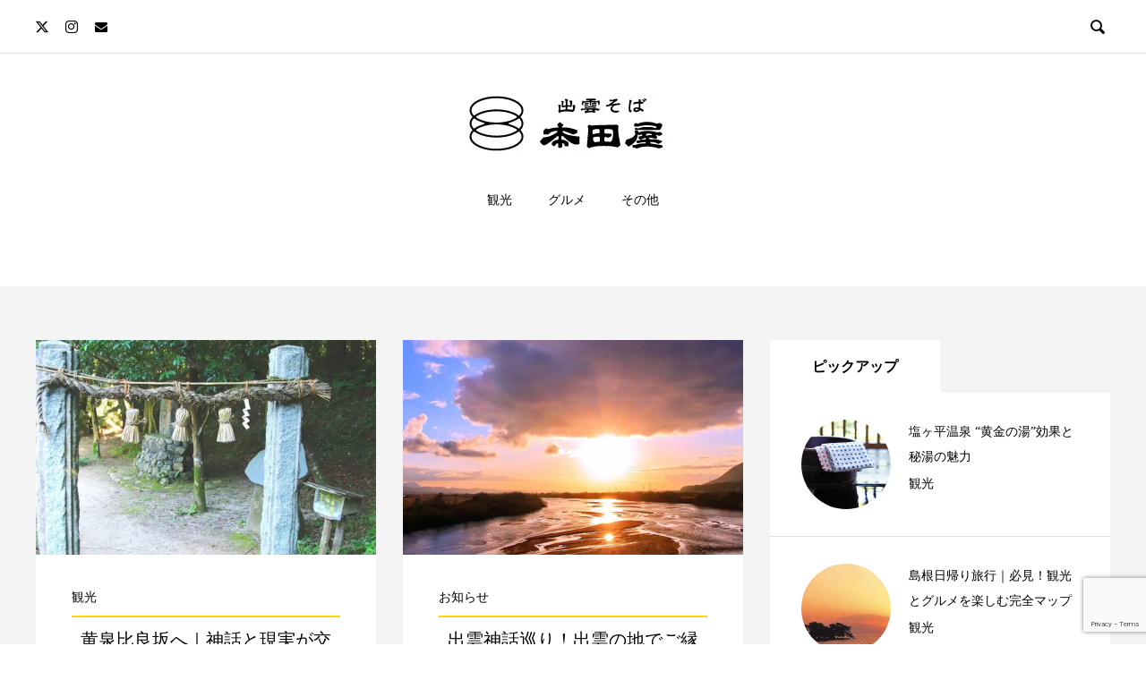

--- FILE ---
content_type: text/html; charset=UTF-8
request_url: https://hondaya.club/tag/%E5%87%BA%E9%9B%B2%E7%A5%9E%E8%A9%B1/
body_size: 18963
content:

<!DOCTYPE html>
<html lang="ja" prefix="og: https://ogp.me/ns#">
<head>
  <meta charset="UTF-8">
  <meta name="description" content="島根県の人気観光スポットやグルメ情報をお届け。島根の自然と文化に触れながら、冒険心をくすぐる楽しい旅へ出かけよう！">
  <meta name="viewport" content="width=device-width, initial-scale=1">
  <script type="text/javascript">
/* <![CDATA[ */
window.JetpackScriptData = {"site":{"icon":"https://i0.wp.com/hondaya.club/wp-content/uploads/2023/03/cropped-b6ed57586394292d48ef70ed43a04651.jpg?fit=512%2C512\u0026ssl=1\u0026w=64","title":"《島根観光情報サイト》島根の至福、いざ冒険の旅へ！","host":"xserver","is_wpcom_platform":false}};
/* ]]> */
</script>
<meta name='robots' content='index, follow, max-image-preview:large, max-snippet:-1, max-video-preview:-1' />
	<style>img:is([sizes="auto" i], [sizes^="auto," i]) { contain-intrinsic-size: 3000px 1500px }</style>
	
	<!-- This site is optimized with the Yoast SEO plugin v25.5 - https://yoast.com/wordpress/plugins/seo/ -->
	<title>出雲神話 アーカイブ - 《島根観光情報サイト》島根の至福、いざ冒険の旅へ！</title>
	<link rel="canonical" href="https://hondaya.club/tag/出雲神話/" />
	<meta property="og:locale" content="ja_JP" />
	<meta property="og:type" content="article" />
	<meta property="og:title" content="出雲神話 アーカイブ - 《島根観光情報サイト》島根の至福、いざ冒険の旅へ！" />
	<meta property="og:url" content="https://hondaya.club/tag/出雲神話/" />
	<meta property="og:site_name" content="《島根観光情報サイト》島根の至福、いざ冒険の旅へ！" />
	<meta name="twitter:card" content="summary_large_image" />
	<meta name="twitter:site" content="@sobahonda" />
	<script type="application/ld+json" class="yoast-schema-graph">{"@context":"https://schema.org","@graph":[{"@type":"CollectionPage","@id":"https://hondaya.club/tag/%e5%87%ba%e9%9b%b2%e7%a5%9e%e8%a9%b1/","url":"https://hondaya.club/tag/%e5%87%ba%e9%9b%b2%e7%a5%9e%e8%a9%b1/","name":"出雲神話 アーカイブ - 《島根観光情報サイト》島根の至福、いざ冒険の旅へ！","isPartOf":{"@id":"https://hondaya.club/#website"},"primaryImageOfPage":{"@id":"https://hondaya.club/tag/%e5%87%ba%e9%9b%b2%e7%a5%9e%e8%a9%b1/#primaryimage"},"image":{"@id":"https://hondaya.club/tag/%e5%87%ba%e9%9b%b2%e7%a5%9e%e8%a9%b1/#primaryimage"},"thumbnailUrl":"https://i0.wp.com/hondaya.club/wp-content/uploads/2024/11/d74952608a2770e9b3f42122530fc1fb.jpg?fit=1450%2C650&ssl=1","breadcrumb":{"@id":"https://hondaya.club/tag/%e5%87%ba%e9%9b%b2%e7%a5%9e%e8%a9%b1/#breadcrumb"},"inLanguage":"ja"},{"@type":"ImageObject","inLanguage":"ja","@id":"https://hondaya.club/tag/%e5%87%ba%e9%9b%b2%e7%a5%9e%e8%a9%b1/#primaryimage","url":"https://i0.wp.com/hondaya.club/wp-content/uploads/2024/11/d74952608a2770e9b3f42122530fc1fb.jpg?fit=1450%2C650&ssl=1","contentUrl":"https://i0.wp.com/hondaya.club/wp-content/uploads/2024/11/d74952608a2770e9b3f42122530fc1fb.jpg?fit=1450%2C650&ssl=1","width":1450,"height":650,"caption":"黄泉比良坂"},{"@type":"BreadcrumbList","@id":"https://hondaya.club/tag/%e5%87%ba%e9%9b%b2%e7%a5%9e%e8%a9%b1/#breadcrumb","itemListElement":[{"@type":"ListItem","position":1,"name":"ホーム","item":"https://hondaya.club/"},{"@type":"ListItem","position":2,"name":"出雲神話"}]},{"@type":"WebSite","@id":"https://hondaya.club/#website","url":"https://hondaya.club/","name":"島根の観光情報サイト","description":"島根県の人気観光スポットやグルメ情報をお届け。島根の自然と文化に触れながら、冒険心をくすぐる楽しい旅へ出かけよう！","publisher":{"@id":"https://hondaya.club/#organization"},"alternateName":"島根の観光情報サイト","potentialAction":[{"@type":"SearchAction","target":{"@type":"EntryPoint","urlTemplate":"https://hondaya.club/?s={search_term_string}"},"query-input":{"@type":"PropertyValueSpecification","valueRequired":true,"valueName":"search_term_string"}}],"inLanguage":"ja"},{"@type":"Organization","@id":"https://hondaya.club/#organization","name":"島根の観光情報サイト","alternateName":"島根の観光情報サイト","url":"https://hondaya.club/","logo":{"@type":"ImageObject","inLanguage":"ja","@id":"https://hondaya.club/#/schema/logo/image/","url":"https://i0.wp.com/hondaya.club/wp-content/uploads/2024/06/b6ed57586394292d48ef70ed43a04651.jpg?fit=512%2C512&ssl=1","contentUrl":"https://i0.wp.com/hondaya.club/wp-content/uploads/2024/06/b6ed57586394292d48ef70ed43a04651.jpg?fit=512%2C512&ssl=1","width":"512","height":"512","caption":"島根の観光情報サイト"},"image":{"@id":"https://hondaya.club/#/schema/logo/image/"},"sameAs":["https://x.com/sobahonda","https://www.instagram.com/izumo_soba_honda"]}]}</script>
	<!-- / Yoast SEO plugin. -->


<link rel='dns-prefetch' href='//www.google.com' />
<link rel='dns-prefetch' href='//www.googletagmanager.com' />
<link rel='dns-prefetch' href='//stats.wp.com' />
<link rel='preconnect' href='//i0.wp.com' />
<link rel='preconnect' href='//c0.wp.com' />
<link rel="alternate" type="application/rss+xml" title="《島根観光情報サイト》島根の至福、いざ冒険の旅へ！ &raquo; フィード" href="https://hondaya.club/feed/" />
<link rel="alternate" type="application/rss+xml" title="《島根観光情報サイト》島根の至福、いざ冒険の旅へ！ &raquo; コメントフィード" href="https://hondaya.club/comments/feed/" />
<link rel="alternate" type="application/rss+xml" title="《島根観光情報サイト》島根の至福、いざ冒険の旅へ！ &raquo; 出雲神話 タグのフィード" href="https://hondaya.club/tag/%e5%87%ba%e9%9b%b2%e7%a5%9e%e8%a9%b1/feed/" />
<meta name="description" content="出雲神話 について 《島根観光情報サイト》島根の至福、いざ冒険の旅へ！ 島根県の人気観光スポットやグルメ情報をお届け。島根の自然と文化に触れながら、冒険心をくすぐる楽しい旅へ出かけよう！" /><script type="text/javascript">
/* <![CDATA[ */
window._wpemojiSettings = {"baseUrl":"https:\/\/s.w.org\/images\/core\/emoji\/16.0.1\/72x72\/","ext":".png","svgUrl":"https:\/\/s.w.org\/images\/core\/emoji\/16.0.1\/svg\/","svgExt":".svg","source":{"concatemoji":"https:\/\/hondaya.club\/wp-includes\/js\/wp-emoji-release.min.js?ver=6.8.3"}};
/*! This file is auto-generated */
!function(s,n){var o,i,e;function c(e){try{var t={supportTests:e,timestamp:(new Date).valueOf()};sessionStorage.setItem(o,JSON.stringify(t))}catch(e){}}function p(e,t,n){e.clearRect(0,0,e.canvas.width,e.canvas.height),e.fillText(t,0,0);var t=new Uint32Array(e.getImageData(0,0,e.canvas.width,e.canvas.height).data),a=(e.clearRect(0,0,e.canvas.width,e.canvas.height),e.fillText(n,0,0),new Uint32Array(e.getImageData(0,0,e.canvas.width,e.canvas.height).data));return t.every(function(e,t){return e===a[t]})}function u(e,t){e.clearRect(0,0,e.canvas.width,e.canvas.height),e.fillText(t,0,0);for(var n=e.getImageData(16,16,1,1),a=0;a<n.data.length;a++)if(0!==n.data[a])return!1;return!0}function f(e,t,n,a){switch(t){case"flag":return n(e,"\ud83c\udff3\ufe0f\u200d\u26a7\ufe0f","\ud83c\udff3\ufe0f\u200b\u26a7\ufe0f")?!1:!n(e,"\ud83c\udde8\ud83c\uddf6","\ud83c\udde8\u200b\ud83c\uddf6")&&!n(e,"\ud83c\udff4\udb40\udc67\udb40\udc62\udb40\udc65\udb40\udc6e\udb40\udc67\udb40\udc7f","\ud83c\udff4\u200b\udb40\udc67\u200b\udb40\udc62\u200b\udb40\udc65\u200b\udb40\udc6e\u200b\udb40\udc67\u200b\udb40\udc7f");case"emoji":return!a(e,"\ud83e\udedf")}return!1}function g(e,t,n,a){var r="undefined"!=typeof WorkerGlobalScope&&self instanceof WorkerGlobalScope?new OffscreenCanvas(300,150):s.createElement("canvas"),o=r.getContext("2d",{willReadFrequently:!0}),i=(o.textBaseline="top",o.font="600 32px Arial",{});return e.forEach(function(e){i[e]=t(o,e,n,a)}),i}function t(e){var t=s.createElement("script");t.src=e,t.defer=!0,s.head.appendChild(t)}"undefined"!=typeof Promise&&(o="wpEmojiSettingsSupports",i=["flag","emoji"],n.supports={everything:!0,everythingExceptFlag:!0},e=new Promise(function(e){s.addEventListener("DOMContentLoaded",e,{once:!0})}),new Promise(function(t){var n=function(){try{var e=JSON.parse(sessionStorage.getItem(o));if("object"==typeof e&&"number"==typeof e.timestamp&&(new Date).valueOf()<e.timestamp+604800&&"object"==typeof e.supportTests)return e.supportTests}catch(e){}return null}();if(!n){if("undefined"!=typeof Worker&&"undefined"!=typeof OffscreenCanvas&&"undefined"!=typeof URL&&URL.createObjectURL&&"undefined"!=typeof Blob)try{var e="postMessage("+g.toString()+"("+[JSON.stringify(i),f.toString(),p.toString(),u.toString()].join(",")+"));",a=new Blob([e],{type:"text/javascript"}),r=new Worker(URL.createObjectURL(a),{name:"wpTestEmojiSupports"});return void(r.onmessage=function(e){c(n=e.data),r.terminate(),t(n)})}catch(e){}c(n=g(i,f,p,u))}t(n)}).then(function(e){for(var t in e)n.supports[t]=e[t],n.supports.everything=n.supports.everything&&n.supports[t],"flag"!==t&&(n.supports.everythingExceptFlag=n.supports.everythingExceptFlag&&n.supports[t]);n.supports.everythingExceptFlag=n.supports.everythingExceptFlag&&!n.supports.flag,n.DOMReady=!1,n.readyCallback=function(){n.DOMReady=!0}}).then(function(){return e}).then(function(){var e;n.supports.everything||(n.readyCallback(),(e=n.source||{}).concatemoji?t(e.concatemoji):e.wpemoji&&e.twemoji&&(t(e.twemoji),t(e.wpemoji)))}))}((window,document),window._wpemojiSettings);
/* ]]> */
</script>
<link rel='stylesheet' id='vkExUnit_common_style-css' href='https://hondaya.club/wp-content/plugins/vk-all-in-one-expansion-unit/assets/css/vkExUnit_style.css?ver=9.110.1.1' type='text/css' media='all' />
<style id='vkExUnit_common_style-inline-css' type='text/css'>
:root {--ver_page_top_button_url:url(https://hondaya.club/wp-content/plugins/vk-all-in-one-expansion-unit/assets/images/to-top-btn-icon.svg);}@font-face {font-weight: normal;font-style: normal;font-family: "vk_sns";src: url("https://hondaya.club/wp-content/plugins/vk-all-in-one-expansion-unit/inc/sns/icons/fonts/vk_sns.eot?-bq20cj");src: url("https://hondaya.club/wp-content/plugins/vk-all-in-one-expansion-unit/inc/sns/icons/fonts/vk_sns.eot?#iefix-bq20cj") format("embedded-opentype"),url("https://hondaya.club/wp-content/plugins/vk-all-in-one-expansion-unit/inc/sns/icons/fonts/vk_sns.woff?-bq20cj") format("woff"),url("https://hondaya.club/wp-content/plugins/vk-all-in-one-expansion-unit/inc/sns/icons/fonts/vk_sns.ttf?-bq20cj") format("truetype"),url("https://hondaya.club/wp-content/plugins/vk-all-in-one-expansion-unit/inc/sns/icons/fonts/vk_sns.svg?-bq20cj#vk_sns") format("svg");}
.veu_promotion-alert__content--text {border: 1px solid rgba(0,0,0,0.125);padding: 0.5em 1em;border-radius: var(--vk-size-radius);margin-bottom: var(--vk-margin-block-bottom);font-size: 0.875rem;}/* Alert Content部分に段落タグを入れた場合に最後の段落の余白を0にする */.veu_promotion-alert__content--text p:last-of-type{margin-bottom:0;margin-top: 0;}
</style>
<style id='wp-emoji-styles-inline-css' type='text/css'>

	img.wp-smiley, img.emoji {
		display: inline !important;
		border: none !important;
		box-shadow: none !important;
		height: 1em !important;
		width: 1em !important;
		margin: 0 0.07em !important;
		vertical-align: -0.1em !important;
		background: none !important;
		padding: 0 !important;
	}
</style>
<link rel='stylesheet' id='wp-block-library-css' href='https://c0.wp.com/c/6.8.3/wp-includes/css/dist/block-library/style.min.css' type='text/css' media='all' />
<style id='classic-theme-styles-inline-css' type='text/css'>
/*! This file is auto-generated */
.wp-block-button__link{color:#fff;background-color:#32373c;border-radius:9999px;box-shadow:none;text-decoration:none;padding:calc(.667em + 2px) calc(1.333em + 2px);font-size:1.125em}.wp-block-file__button{background:#32373c;color:#fff;text-decoration:none}
</style>
<link rel='stylesheet' id='mediaelement-css' href='https://c0.wp.com/c/6.8.3/wp-includes/js/mediaelement/mediaelementplayer-legacy.min.css' type='text/css' media='all' />
<link rel='stylesheet' id='wp-mediaelement-css' href='https://c0.wp.com/c/6.8.3/wp-includes/js/mediaelement/wp-mediaelement.min.css' type='text/css' media='all' />
<style id='jetpack-sharing-buttons-style-inline-css' type='text/css'>
.jetpack-sharing-buttons__services-list{display:flex;flex-direction:row;flex-wrap:wrap;gap:0;list-style-type:none;margin:5px;padding:0}.jetpack-sharing-buttons__services-list.has-small-icon-size{font-size:12px}.jetpack-sharing-buttons__services-list.has-normal-icon-size{font-size:16px}.jetpack-sharing-buttons__services-list.has-large-icon-size{font-size:24px}.jetpack-sharing-buttons__services-list.has-huge-icon-size{font-size:36px}@media print{.jetpack-sharing-buttons__services-list{display:none!important}}.editor-styles-wrapper .wp-block-jetpack-sharing-buttons{gap:0;padding-inline-start:0}ul.jetpack-sharing-buttons__services-list.has-background{padding:1.25em 2.375em}
</style>
<style id='global-styles-inline-css' type='text/css'>
:root{--wp--preset--aspect-ratio--square: 1;--wp--preset--aspect-ratio--4-3: 4/3;--wp--preset--aspect-ratio--3-4: 3/4;--wp--preset--aspect-ratio--3-2: 3/2;--wp--preset--aspect-ratio--2-3: 2/3;--wp--preset--aspect-ratio--16-9: 16/9;--wp--preset--aspect-ratio--9-16: 9/16;--wp--preset--color--black: #000000;--wp--preset--color--cyan-bluish-gray: #abb8c3;--wp--preset--color--white: #ffffff;--wp--preset--color--pale-pink: #f78da7;--wp--preset--color--vivid-red: #cf2e2e;--wp--preset--color--luminous-vivid-orange: #ff6900;--wp--preset--color--luminous-vivid-amber: #fcb900;--wp--preset--color--light-green-cyan: #7bdcb5;--wp--preset--color--vivid-green-cyan: #00d084;--wp--preset--color--pale-cyan-blue: #8ed1fc;--wp--preset--color--vivid-cyan-blue: #0693e3;--wp--preset--color--vivid-purple: #9b51e0;--wp--preset--gradient--vivid-cyan-blue-to-vivid-purple: linear-gradient(135deg,rgba(6,147,227,1) 0%,rgb(155,81,224) 100%);--wp--preset--gradient--light-green-cyan-to-vivid-green-cyan: linear-gradient(135deg,rgb(122,220,180) 0%,rgb(0,208,130) 100%);--wp--preset--gradient--luminous-vivid-amber-to-luminous-vivid-orange: linear-gradient(135deg,rgba(252,185,0,1) 0%,rgba(255,105,0,1) 100%);--wp--preset--gradient--luminous-vivid-orange-to-vivid-red: linear-gradient(135deg,rgba(255,105,0,1) 0%,rgb(207,46,46) 100%);--wp--preset--gradient--very-light-gray-to-cyan-bluish-gray: linear-gradient(135deg,rgb(238,238,238) 0%,rgb(169,184,195) 100%);--wp--preset--gradient--cool-to-warm-spectrum: linear-gradient(135deg,rgb(74,234,220) 0%,rgb(151,120,209) 20%,rgb(207,42,186) 40%,rgb(238,44,130) 60%,rgb(251,105,98) 80%,rgb(254,248,76) 100%);--wp--preset--gradient--blush-light-purple: linear-gradient(135deg,rgb(255,206,236) 0%,rgb(152,150,240) 100%);--wp--preset--gradient--blush-bordeaux: linear-gradient(135deg,rgb(254,205,165) 0%,rgb(254,45,45) 50%,rgb(107,0,62) 100%);--wp--preset--gradient--luminous-dusk: linear-gradient(135deg,rgb(255,203,112) 0%,rgb(199,81,192) 50%,rgb(65,88,208) 100%);--wp--preset--gradient--pale-ocean: linear-gradient(135deg,rgb(255,245,203) 0%,rgb(182,227,212) 50%,rgb(51,167,181) 100%);--wp--preset--gradient--electric-grass: linear-gradient(135deg,rgb(202,248,128) 0%,rgb(113,206,126) 100%);--wp--preset--gradient--midnight: linear-gradient(135deg,rgb(2,3,129) 0%,rgb(40,116,252) 100%);--wp--preset--font-size--small: 13px;--wp--preset--font-size--medium: 20px;--wp--preset--font-size--large: 36px;--wp--preset--font-size--x-large: 42px;--wp--preset--spacing--20: 0.44rem;--wp--preset--spacing--30: 0.67rem;--wp--preset--spacing--40: 1rem;--wp--preset--spacing--50: 1.5rem;--wp--preset--spacing--60: 2.25rem;--wp--preset--spacing--70: 3.38rem;--wp--preset--spacing--80: 5.06rem;--wp--preset--shadow--natural: 6px 6px 9px rgba(0, 0, 0, 0.2);--wp--preset--shadow--deep: 12px 12px 50px rgba(0, 0, 0, 0.4);--wp--preset--shadow--sharp: 6px 6px 0px rgba(0, 0, 0, 0.2);--wp--preset--shadow--outlined: 6px 6px 0px -3px rgba(255, 255, 255, 1), 6px 6px rgba(0, 0, 0, 1);--wp--preset--shadow--crisp: 6px 6px 0px rgba(0, 0, 0, 1);}:where(.is-layout-flex){gap: 0.5em;}:where(.is-layout-grid){gap: 0.5em;}body .is-layout-flex{display: flex;}.is-layout-flex{flex-wrap: wrap;align-items: center;}.is-layout-flex > :is(*, div){margin: 0;}body .is-layout-grid{display: grid;}.is-layout-grid > :is(*, div){margin: 0;}:where(.wp-block-columns.is-layout-flex){gap: 2em;}:where(.wp-block-columns.is-layout-grid){gap: 2em;}:where(.wp-block-post-template.is-layout-flex){gap: 1.25em;}:where(.wp-block-post-template.is-layout-grid){gap: 1.25em;}.has-black-color{color: var(--wp--preset--color--black) !important;}.has-cyan-bluish-gray-color{color: var(--wp--preset--color--cyan-bluish-gray) !important;}.has-white-color{color: var(--wp--preset--color--white) !important;}.has-pale-pink-color{color: var(--wp--preset--color--pale-pink) !important;}.has-vivid-red-color{color: var(--wp--preset--color--vivid-red) !important;}.has-luminous-vivid-orange-color{color: var(--wp--preset--color--luminous-vivid-orange) !important;}.has-luminous-vivid-amber-color{color: var(--wp--preset--color--luminous-vivid-amber) !important;}.has-light-green-cyan-color{color: var(--wp--preset--color--light-green-cyan) !important;}.has-vivid-green-cyan-color{color: var(--wp--preset--color--vivid-green-cyan) !important;}.has-pale-cyan-blue-color{color: var(--wp--preset--color--pale-cyan-blue) !important;}.has-vivid-cyan-blue-color{color: var(--wp--preset--color--vivid-cyan-blue) !important;}.has-vivid-purple-color{color: var(--wp--preset--color--vivid-purple) !important;}.has-black-background-color{background-color: var(--wp--preset--color--black) !important;}.has-cyan-bluish-gray-background-color{background-color: var(--wp--preset--color--cyan-bluish-gray) !important;}.has-white-background-color{background-color: var(--wp--preset--color--white) !important;}.has-pale-pink-background-color{background-color: var(--wp--preset--color--pale-pink) !important;}.has-vivid-red-background-color{background-color: var(--wp--preset--color--vivid-red) !important;}.has-luminous-vivid-orange-background-color{background-color: var(--wp--preset--color--luminous-vivid-orange) !important;}.has-luminous-vivid-amber-background-color{background-color: var(--wp--preset--color--luminous-vivid-amber) !important;}.has-light-green-cyan-background-color{background-color: var(--wp--preset--color--light-green-cyan) !important;}.has-vivid-green-cyan-background-color{background-color: var(--wp--preset--color--vivid-green-cyan) !important;}.has-pale-cyan-blue-background-color{background-color: var(--wp--preset--color--pale-cyan-blue) !important;}.has-vivid-cyan-blue-background-color{background-color: var(--wp--preset--color--vivid-cyan-blue) !important;}.has-vivid-purple-background-color{background-color: var(--wp--preset--color--vivid-purple) !important;}.has-black-border-color{border-color: var(--wp--preset--color--black) !important;}.has-cyan-bluish-gray-border-color{border-color: var(--wp--preset--color--cyan-bluish-gray) !important;}.has-white-border-color{border-color: var(--wp--preset--color--white) !important;}.has-pale-pink-border-color{border-color: var(--wp--preset--color--pale-pink) !important;}.has-vivid-red-border-color{border-color: var(--wp--preset--color--vivid-red) !important;}.has-luminous-vivid-orange-border-color{border-color: var(--wp--preset--color--luminous-vivid-orange) !important;}.has-luminous-vivid-amber-border-color{border-color: var(--wp--preset--color--luminous-vivid-amber) !important;}.has-light-green-cyan-border-color{border-color: var(--wp--preset--color--light-green-cyan) !important;}.has-vivid-green-cyan-border-color{border-color: var(--wp--preset--color--vivid-green-cyan) !important;}.has-pale-cyan-blue-border-color{border-color: var(--wp--preset--color--pale-cyan-blue) !important;}.has-vivid-cyan-blue-border-color{border-color: var(--wp--preset--color--vivid-cyan-blue) !important;}.has-vivid-purple-border-color{border-color: var(--wp--preset--color--vivid-purple) !important;}.has-vivid-cyan-blue-to-vivid-purple-gradient-background{background: var(--wp--preset--gradient--vivid-cyan-blue-to-vivid-purple) !important;}.has-light-green-cyan-to-vivid-green-cyan-gradient-background{background: var(--wp--preset--gradient--light-green-cyan-to-vivid-green-cyan) !important;}.has-luminous-vivid-amber-to-luminous-vivid-orange-gradient-background{background: var(--wp--preset--gradient--luminous-vivid-amber-to-luminous-vivid-orange) !important;}.has-luminous-vivid-orange-to-vivid-red-gradient-background{background: var(--wp--preset--gradient--luminous-vivid-orange-to-vivid-red) !important;}.has-very-light-gray-to-cyan-bluish-gray-gradient-background{background: var(--wp--preset--gradient--very-light-gray-to-cyan-bluish-gray) !important;}.has-cool-to-warm-spectrum-gradient-background{background: var(--wp--preset--gradient--cool-to-warm-spectrum) !important;}.has-blush-light-purple-gradient-background{background: var(--wp--preset--gradient--blush-light-purple) !important;}.has-blush-bordeaux-gradient-background{background: var(--wp--preset--gradient--blush-bordeaux) !important;}.has-luminous-dusk-gradient-background{background: var(--wp--preset--gradient--luminous-dusk) !important;}.has-pale-ocean-gradient-background{background: var(--wp--preset--gradient--pale-ocean) !important;}.has-electric-grass-gradient-background{background: var(--wp--preset--gradient--electric-grass) !important;}.has-midnight-gradient-background{background: var(--wp--preset--gradient--midnight) !important;}.has-small-font-size{font-size: var(--wp--preset--font-size--small) !important;}.has-medium-font-size{font-size: var(--wp--preset--font-size--medium) !important;}.has-large-font-size{font-size: var(--wp--preset--font-size--large) !important;}.has-x-large-font-size{font-size: var(--wp--preset--font-size--x-large) !important;}
:where(.wp-block-post-template.is-layout-flex){gap: 1.25em;}:where(.wp-block-post-template.is-layout-grid){gap: 1.25em;}
:where(.wp-block-columns.is-layout-flex){gap: 2em;}:where(.wp-block-columns.is-layout-grid){gap: 2em;}
:root :where(.wp-block-pullquote){font-size: 1.5em;line-height: 1.6;}
</style>
<link rel='stylesheet' id='contact-form-7-css' href='https://hondaya.club/wp-content/plugins/contact-form-7/includes/css/styles.css?ver=6.1' type='text/css' media='all' />
<link rel='stylesheet' id='ez-toc-css' href='https://hondaya.club/wp-content/plugins/easy-table-of-contents/assets/css/screen.min.css?ver=2.0.75' type='text/css' media='all' />
<style id='ez-toc-inline-css' type='text/css'>
div#ez-toc-container .ez-toc-title {font-size: 120%;}div#ez-toc-container .ez-toc-title {font-weight: 500;}div#ez-toc-container ul li , div#ez-toc-container ul li a {font-size: 95%;}div#ez-toc-container ul li , div#ez-toc-container ul li a {font-weight: 500;}div#ez-toc-container nav ul ul li {font-size: 90%;}
.ez-toc-container-direction {direction: ltr;}.ez-toc-counter ul{counter-reset: item ;}.ez-toc-counter nav ul li a::before {content: counters(item, '.', decimal) '. ';display: inline-block;counter-increment: item;flex-grow: 0;flex-shrink: 0;margin-right: .2em; float: left; }.ez-toc-widget-direction {direction: ltr;}.ez-toc-widget-container ul{counter-reset: item ;}.ez-toc-widget-container nav ul li a::before {content: counters(item, '.', decimal) '. ';display: inline-block;counter-increment: item;flex-grow: 0;flex-shrink: 0;margin-right: .2em; float: left; }
</style>
<link rel='stylesheet' id='veu-cta-css' href='https://hondaya.club/wp-content/plugins/vk-all-in-one-expansion-unit/inc/call-to-action/package/assets/css/style.css?ver=9.110.1.1' type='text/css' media='all' />
<link rel='stylesheet' id='tablepress-default-css' href='https://hondaya.club/wp-content/plugins/tablepress/css/build/default.css?ver=3.1.3' type='text/css' media='all' />
<link rel='stylesheet' id='popup-maker-site-css' href='//hondaya.club/wp-content/uploads/pum/pum-site-styles.css?generated=1749435079&#038;ver=1.20.5' type='text/css' media='all' />
<link rel='stylesheet' id='rock-slick-css' href='https://hondaya.club/wp-content/themes/rock_tcd068/assets/css/slick.min.css?ver=1.11' type='text/css' media='all' />
<link rel='stylesheet' id='rock-slick-theme-css' href='https://hondaya.club/wp-content/themes/rock_tcd068/assets/css/slick-theme.min.css?ver=1.11' type='text/css' media='all' />
<link rel='stylesheet' id='rock-share-btn-css' href='https://hondaya.club/wp-content/themes/rock_tcd068/assets/css/sns-botton.css?ver=1.11' type='text/css' media='all' />
<link rel='stylesheet' id='rock-style-css' href='https://hondaya.club/wp-content/themes/rock_tcd068/style.css?ver=1.11' type='text/css' media='all' />
<script type="text/javascript" src="https://c0.wp.com/c/6.8.3/wp-includes/js/jquery/jquery.min.js" id="jquery-core-js"></script>
<script type="text/javascript" src="https://c0.wp.com/c/6.8.3/wp-includes/js/jquery/jquery-migrate.min.js" id="jquery-migrate-js"></script>

<!-- Site Kit によって追加された Google タグ（gtag.js）スニペット -->

<!-- Google アナリティクス スニペット (Site Kit が追加) -->
<script type="text/javascript" src="https://www.googletagmanager.com/gtag/js?id=GT-TNPB74C" id="google_gtagjs-js" async></script>
<script type="text/javascript" id="google_gtagjs-js-after">
/* <![CDATA[ */
window.dataLayer = window.dataLayer || [];function gtag(){dataLayer.push(arguments);}
gtag("set","linker",{"domains":["hondaya.club"]});
gtag("js", new Date());
gtag("set", "developer_id.dZTNiMT", true);
gtag("config", "GT-TNPB74C");
/* ]]> */
</script>

<!-- Site Kit によって追加された終了 Google タグ（gtag.js）スニペット -->
<link rel="https://api.w.org/" href="https://hondaya.club/wp-json/" /><link rel="alternate" title="JSON" type="application/json" href="https://hondaya.club/wp-json/wp/v2/tags/110" />
<!-- This site is using AdRotate v5.14 to display their advertisements - https://ajdg.solutions/ -->
<!-- AdRotate CSS -->
<style type="text/css" media="screen">
	.g { margin:0px; padding:0px; overflow:hidden; line-height:1; zoom:1; }
	.g img { height:auto; }
	.g-col { position:relative; float:left; }
	.g-col:first-child { margin-left: 0; }
	.g-col:last-child { margin-right: 0; }
	@media only screen and (max-width: 480px) {
		.g-col, .g-dyn, .g-single { width:100%; margin-left:0; margin-right:0; }
	}
</style>
<!-- /AdRotate CSS -->

<meta name="generator" content="Site Kit by Google 1.157.0" />	<style>img#wpstats{display:none}</style>
		<link rel="shortcut icon" href="https://hondaya.club/wp-content/uploads/2023/03/cropped-b6ed57586394292d48ef70ed43a04651.jpg">
<style>
.c-comment__form-submit:hover,.c-pw__btn,.p-readmore__btn,.p-headline,.p-page-links a:hover span,.p-page-links > span,.p-pager span,.p-pagetop,.p-widget__title,.widget_block:not(.p-footer-widget) .wp-block-heading,.p-breadcrumb-wrapper,.p-btn a{background: #ffffff}.c-comment__form-submit:hover,.c-pw__btn,.p-readmore__btn:hover,.p-page-links a:hover span,.p-page-links > span,.p-pager a:hover,.p-pagetop:focus,.p-pagetop:hover,.p-btn a:hover{background: #666666}.p-entry__cat:hover{background: #666666!important}.p-article01__title a:hover,.p-article03 a:hover .p-article03__title,.p-article04__title a:hover,.p-article05__title a:hover,.p-article07__title a:hover,.p-article09__title a:hover,.p-widget a:hover,.p-footer-widgets__item a:hover,.p-article10 a:hover .p-article10__title,.p-list a:hover,.p-dropdown a:hover,.p-author-info__link:hover{color: #666666}.l-contents{background: #f4f4f4}.p-article01__excerpt,.p-article01__footer,.p-article03__meta,.p-article04__meta,.p-article05__sponsor,.p-article09__excerpt,.p-article09__view{color: #000000}.p-entry__body a,.custom-html-widget a{color: #dd3333}body{font-family: Arial, Verdana, "游ゴシック", YuGothic, "Hiragino Kaku Gothic ProN", Meiryo, sans-serif}.c-logo,.p-headline,.p-widget__title,.widget_block .wp-block-heading,.p-footer-widget__title,.p-article01__title,.p-article02__title,.p-article03__title,.p-article04__title,.p-article05__title,.p-article06__title,.p-article07__title,.p-entry__title,.p-image-slider__item-title,.p-modal-cta__catch,.p-page-header__title{font-family: "Times New Roman", "游明朝", "Yu Mincho", "游明朝体", "YuMincho", "ヒラギノ明朝 Pro W3", "Hiragino Mincho Pro", "HiraMinProN-W3", "HGS明朝E", "ＭＳ Ｐ明朝", "MS PMincho", serif; font-weight: 500}.p-hover-effect--type1:hover img{-webkit-transform: scale(1.2);transform: scale(1.2)}.l-header{background: #ffffff}.l-header--fixed.is-active .l-header__nav{background: #ffffff}.p-global-nav > li > a,.p-menu-btn{color: #000000}.p-global-nav > li > a:hover{color: #666666}.p-global-nav .sub-menu a{background: #000000;color: #ffffff}.p-global-nav .sub-menu a:hover{background: #666666;color: #ffffff}.p-global-nav .menu-item-has-children > a > .p-global-nav__toggle::before{border-color: #000000}.p-megamenu01{background: #000000}.p-megamenu02{background: #000000;color: #ffffff}.p-megamenu02__cat-list a:hover{background: #333333;color: #ffffff}.p-image-slider__item{color: #ffffff}.p-image-slider__item-title{font-size: 27px}.p-footer-widgets{background: #ffffff}.p-footer-widget__title,.widget_block.p-footer-widget .wp-block-heading{color: #000000}.p-copyright{background: #ffffff;color: #000000}.header_404 .p-page-header__title{color: #ffffff;font-size: 46px}.header_404 .p-page-header__sub{color: #ffffff}.header_404 .p-page-header__img::before{background: rgba(0, 0, 0, 0.500000)}.header_search .p-page-header__title{color: #ffffff;font-size: 46px}.header_search .p-page-header__sub{color: #ffffff}.header_search .p-page-header__img::before{background: rgba(0, 0, 0, 0.500000)}.p-pr{background: #000000;color: #ffffff;font-size: 12px}.p-entry__title{font-size: 32px}.p-entry__body{font-size: 16px}.p-cat--18{color: }.p-cat--18::after{background: }.p-cat--1{color: }.p-cat--1::after{background: }.p-cat--24{color: #000000}.p-cat--24::after{background: #000000}.p-cat--23{color: #000000}.p-cat--23::after{background: #000000}.p-cat--22{color: #000000}.p-cat--22::after{background: #000000}@media screen and (max-width: 1199px) {.l-header--fixed.is-active{background: #ffffff}.p-global-nav,.p-global-nav > li > a,.p-global-nav > li > a:hover{background: #000000;color: #ffffff}.p-global-nav .sub-menu a,.p-global-nav .sub-menu a:hover{background: #333333;color: #ffffff}.p-banners-list,.p-banners-list__item{border-color: #000000}.p-drawer{background: #333333}}@media screen and (max-width: 767px) {.header_404 .p-page-header__title{font-size: 20px !important}.header_search .p-page-header__title{font-size: 20px !important}.p-entry__title{font-size: 20px}.p-entry__body{font-size: 14px}}#site_loader_animation.c-load--type3 i { background: #ffffff; }
</style>
<meta name="generator" content="Elementor 3.30.3; features: additional_custom_breakpoints; settings: css_print_method-external, google_font-enabled, font_display-auto">
			<style>
				.e-con.e-parent:nth-of-type(n+4):not(.e-lazyloaded):not(.e-no-lazyload),
				.e-con.e-parent:nth-of-type(n+4):not(.e-lazyloaded):not(.e-no-lazyload) * {
					background-image: none !important;
				}
				@media screen and (max-height: 1024px) {
					.e-con.e-parent:nth-of-type(n+3):not(.e-lazyloaded):not(.e-no-lazyload),
					.e-con.e-parent:nth-of-type(n+3):not(.e-lazyloaded):not(.e-no-lazyload) * {
						background-image: none !important;
					}
				}
				@media screen and (max-height: 640px) {
					.e-con.e-parent:nth-of-type(n+2):not(.e-lazyloaded):not(.e-no-lazyload),
					.e-con.e-parent:nth-of-type(n+2):not(.e-lazyloaded):not(.e-no-lazyload) * {
						background-image: none !important;
					}
				}
			</style>
			
<!-- Google タグ マネージャー スニペット (Site Kit が追加) -->
<script type="text/javascript">
/* <![CDATA[ */

			( function( w, d, s, l, i ) {
				w[l] = w[l] || [];
				w[l].push( {'gtm.start': new Date().getTime(), event: 'gtm.js'} );
				var f = d.getElementsByTagName( s )[0],
					j = d.createElement( s ), dl = l != 'dataLayer' ? '&l=' + l : '';
				j.async = true;
				j.src = 'https://www.googletagmanager.com/gtm.js?id=' + i + dl;
				f.parentNode.insertBefore( j, f );
			} )( window, document, 'script', 'dataLayer', 'GTM-N6BHJJG' );
			
/* ]]> */
</script>

<!-- (ここまで) Google タグ マネージャー スニペット (Site Kit が追加) -->
<!-- [ VK All in One Expansion Unit OGP ] -->
<meta property="og:site_name" content="《島根観光情報サイト》島根の至福、いざ冒険の旅へ！" />
<meta property="og:url" content="https://hondaya.club/yomotsuhirasaka_shimane/" />
<meta property="og:title" content="出雲神話" />
<meta property="og:description" content="出雲神話 について 《島根観光情報サイト》島根の至福、いざ冒険の旅へ！ 島根県の人気観光スポットやグルメ情報をお届け。島根の自然と文化に触れながら、冒険心をくすぐる楽しい旅へ出かけよう！" />
<meta property="og:type" content="article" />
<!-- [ / VK All in One Expansion Unit OGP ] -->
<!-- [ VK All in One Expansion Unit twitter card ] -->
<meta name="twitter:card" content="summary_large_image">
<meta name="twitter:description" content="出雲神話 について 《島根観光情報サイト》島根の至福、いざ冒険の旅へ！ 島根県の人気観光スポットやグルメ情報をお届け。島根の自然と文化に触れながら、冒険心をくすぐる楽しい旅へ出かけよう！">
<meta name="twitter:title" content="出雲神話">
<meta name="twitter:url" content="https://hondaya.club/yomotsuhirasaka_shimane/">
	<meta name="twitter:domain" content="hondaya.club">
	<!-- [ / VK All in One Expansion Unit twitter card ] -->
	<link rel="icon" href="https://i0.wp.com/hondaya.club/wp-content/uploads/2023/03/cropped-b6ed57586394292d48ef70ed43a04651.jpg?fit=32%2C32&#038;ssl=1" sizes="32x32" />
<link rel="icon" href="https://i0.wp.com/hondaya.club/wp-content/uploads/2023/03/cropped-b6ed57586394292d48ef70ed43a04651.jpg?fit=192%2C192&#038;ssl=1" sizes="192x192" />
<link rel="apple-touch-icon" href="https://i0.wp.com/hondaya.club/wp-content/uploads/2023/03/cropped-b6ed57586394292d48ef70ed43a04651.jpg?fit=180%2C180&#038;ssl=1" />
<meta name="msapplication-TileImage" content="https://i0.wp.com/hondaya.club/wp-content/uploads/2023/03/cropped-b6ed57586394292d48ef70ed43a04651.jpg?fit=270%2C270&#038;ssl=1" />
		<style type="text/css" id="wp-custom-css">
			blockquote {
    position: relative;
    padding: 35px 15px 10px 15px;
    box-sizing: border-box;
    font-style: italic,;
    background: #f5f5f5;
	  color: #777777
    border-left: 4px solid #ffd700;
    box-shadow: 0 2px 4px rgba(0, 0, 0, 0.14);
}

blockquote:before{
    display: inline-block;
    position: absolute;
    top: 5px;
    left: 3px;
    content: "“";
    font-family: sans-serif;
    color: #ffd700;
    font-size: 90px;
    line-height: 1;
}

blockquote p {
    padding: 0;
    margin: 7px 0;
    line-height: 1.7;
}

blockquote cite {
    display: block;
    text-align: right;
    color: #888888;
    font-size: 0.9em;
}



h2 {
    margin: 1% 0 5% 0;
    padding: 10px 10px 10px 10px;
    font-size: 1.5rem;
    font-weight: bold;
    font-style: #000000;
    border-top: #ffd700 2px solid;
    border-bottom: #ffd700 2px solid;
}

h3.shrine,.tabi {
  font-weight: bold;
  padding: 0.3em 0.5em;
  border-left: solid 10px #ffd700;
}

.box {
  border: 2px solid #aaa;

  padding: 2em;
}


		</style>
		</head>
<body class="archive tag tag-110 wp-embed-responsive wp-theme-rock_tcd068 post-type-post elementor-default elementor-kit-111">

    <div id="site_loader_overlay">
  <div id="site_loader_animation" class="c-load--type3">
        <i></i><i></i><i></i><i></i>
      </div>
</div>

  <header id="js-header" class="l-header l-header--fixed">

    <div class="l-header__upper">
      <div class="l-header__upper-inner l-inner">
  	    <ul class="p-social-nav">
          
                      <li class="p-social-nav__item p-social-nav__item--twitter">
              <a href="https://twitter.com/sobahonda" target="_blank"></a>
            </li>
          
          
                      <li class="p-social-nav__item p-social-nav__item--instagram">
            <a href="https://www.instagram.com/izumo_soba_honda/" target="_blank"></a>
            </li>
          
          
          
                      <li class="p-social-nav__item p-social-nav__item--mail">
              <a href="mailto:info@sobahonda.co.jp"></a>
            </li>
          
            	    </ul>

                  <div>
            <button id="js-header__search" class="l-header__search">&#xe915;</button>
            <form id="js-header__form" role="search" method="get" class="l-header__form" action="https://hondaya.club/" _lpchecked="1">
		          <input id="js-header__input" class="l-header__input" type="text" value="" name="s" placeholder="SEARCH">
			      </form>
          </div>
              </div>
    </div><!-- /.l-header__upper -->

    <div class="l-header__lower">
      <div class="l-header__logo c-logo">

      <a href="https://hondaya.club/">
      <img src="https://hondaya.club/wp-content/uploads/2023/03/rogo.jpg" alt="《島根観光情報サイト》島根の至福、いざ冒険の旅へ！">
    </a>
  
</div>

      
<button id="js-menu-btn" class="p-menu-btn p-menu-btn--right c-menu-btn"></button>

<div id="js-drawer" class="p-drawer p-drawer--right">

  <form role="search" method="get" class="p-drawer__form" action="https://hondaya.club/" _lpchecked="1">
	  <input class="p-drawer__input" type="text" value="" name="s">
	</form>

  <nav class="l-header__nav"><ul id="js-global-nav" class="p-global-nav"><li id="menu-item-3697" class="menu-item menu-item-type-taxonomy menu-item-object-category menu-item-3697"><a href="https://hondaya.club/category/category/sightseeing/">観光<span class="p-global-nav__toggle"></span></a></li>
<li id="menu-item-3698" class="menu-item menu-item-type-taxonomy menu-item-object-category menu-item-3698"><a href="https://hondaya.club/category/category/gourmet/">グルメ<span class="p-global-nav__toggle"></span></a></li>
<li id="menu-item-3699" class="menu-item menu-item-type-taxonomy menu-item-object-category menu-item-3699"><a href="https://hondaya.club/category/category/others/">その他<span class="p-global-nav__toggle"></span></a></li>
</ul></nav>
  <ul class="p-drawer__social-nav p-social-nav02">
    
          <li class="p-social-nav02__item p-social-nav02__item--twitter">
        <a href="https://twitter.com/sobahonda" target="_blank"></a>
      </li>
    
          <li class="p-social-nav02__item p-social-nav02__item--instagram">
        <a href="https://www.instagram.com/izumo_soba_honda/" target="_blank"></a>
      </li>
    
    
    
          <li class="p-social-nav02__item p-social-nav02__item--mail">
        <a href="mailto:info@sobahonda.co.jp"></a>
      </li>
    
      </ul>

  </div>
<div id="js-drawer-overlay" class="p-drawer-overlay"></div>

          </div><!-- /.l-header__lower -->
  </header>

  <main class="l-main">

<h1 class="p-headline p-headline--lg">出雲神話</h1>

<div class="l-contents">
  <div class="l-contents__inner l-inner">

    
    <div class="l-primary">
      
      <div id="js-blog-list" class="p-blog-list p-blog-list--2col">
        <article class="p-blog-list__item p-article01">

      <a href="https://hondaya.club/yomotsuhirasaka_shimane/" class="p-article01__img p-hover-effect--type1">
      <img width="760" height="480" src="https://i0.wp.com/hondaya.club/wp-content/uploads/2024/11/d74952608a2770e9b3f42122530fc1fb.jpg?resize=760%2C480&amp;ssl=1" class="attachment-size5 size-size5 wp-post-image" alt="黄泉比良坂" decoding="async" />    </a>
  
  <div class="p-article01__content">

          <a href="https://hondaya.club/category/category/sightseeing/" class="p-article01__cat p-cat p-cat--22">観光</a>
    
    <h2 class="p-article01__title">
      <a href="https://hondaya.club/yomotsuhirasaka_shimane/">黄泉比良坂へ｜神話と現実が交差する場所</a>
    </h2>
    <p class="p-article01__excerpt">「黄泉比良坂」は冥界への入口ともいわれ、神話を語る上で欠かすことのできない神秘的な場所です。 この記事ではその魅力をご紹...</p>
  </div>

  
  </article>
<div class="gutter-sizer"></div><article class="p-blog-list__item p-article01">

      <a href="https://hondaya.club/shinnwa_kankourute/" class="p-article01__img p-hover-effect--type1">
      <img width="760" height="480" src="https://i0.wp.com/hondaya.club/wp-content/uploads/2024/10/e90482c2aaaf71e3ac18a11abff47b23.jpg?resize=760%2C480&amp;ssl=1" class="attachment-size5 size-size5 wp-post-image" alt="出雲神話" decoding="async" />    </a>
  
  <div class="p-article01__content">

          <a href="https://hondaya.club/category/category/new/" class="p-article01__cat p-cat p-cat--18">お知らせ</a>
    
    <h2 class="p-article01__title">
      <a href="https://hondaya.club/shinnwa_kankourute/">出雲神話巡り！出雲の地でご縁を結ぶ旅へ</a>
    </h2>
    <p class="p-article01__excerpt">出雲神話の地として有名な島根県には神話ゆかりのあるスポットがたくさんあります。 今回はそんな神話ゆかりの観光地をご紹介し...</p>
  </div>

  
  </article>
<div class="gutter-sizer"></div><article class="p-blog-list__item p-article01">

      <a href="https://hondaya.club/unnnan_onnsen/" class="p-article01__img p-hover-effect--type1">
      <img width="760" height="480" src="https://i0.wp.com/hondaya.club/wp-content/uploads/2024/02/545b95e83055f5754eaf538ffd27c3dc.jpg?resize=760%2C480&amp;ssl=1" class="attachment-size5 size-size5 wp-post-image" alt="温泉" decoding="async" />    </a>
  
  <div class="p-article01__content">

          <a href="https://hondaya.club/category/category/others/" class="p-article01__cat p-cat p-cat--1">その他</a>
    
    <h2 class="p-article01__title">
      <a href="https://hondaya.club/unnnan_onnsen/">自然あふれる雲南で癒しの旅へ「温泉ランキング」</a>
    </h2>
    <p class="p-article01__excerpt">県内屈指の温泉地として有名な雲南市には、名湯・秘湯など数多くの温泉があります。 また、市内には長い歴史を持つ神社仏閣も点...</p>
  </div>

  
  </article>
<div class="gutter-sizer"></div><article class="p-blog-list__item p-article01">

      <a href="https://hondaya.club/inadashrine_sasamiya/" class="p-article01__img p-hover-effect--type1">
      <img width="760" height="480" src="https://i0.wp.com/hondaya.club/wp-content/uploads/2024/02/8c661c03e15fb3c9f43c904aed50e5e3.jpg?resize=760%2C480&amp;ssl=1" class="attachment-size5 size-size5 wp-post-image" alt="稲田神社の鳥居" decoding="async" />    </a>
  
  <div class="p-article01__content">

          <a href="https://hondaya.club/category/category/sightseeing/" class="p-article01__cat p-cat p-cat--22">観光</a>
    
    <h2 class="p-article01__title">
      <a href="https://hondaya.club/inadashrine_sasamiya/">「稲田神社」と「笹宮」：出雲神話の聖地巡りへ</a>
    </h2>
    <p class="p-article01__excerpt">神話のふるさととして有名な島根県奥出雲。 古事記に登場する「出雲神話」ではヤマタノオロチ伝説が全国的に有名で、そのゆかり...</p>
  </div>

  
  </article>
<div class="gutter-sizer"></div>      </div><!-- /.p-blog-list -->

          </div><!-- /.l-primary -->

    <div class="l-secondary">
  <div class="p-widget styled_post_list_widget1" id="styled_post_list1_widget-2">
  <div class="js-tab-list p-tab-list p-widget">

    <ul class="p-tab-list__tab">
                        <li class="p-tab-list__tab-item is-active">
            <a href="#panel2-1">
              ピックアップ            </a>
          </li>
                                </ul>

            <div id="panel2-1" class="p-tab-list__panel is-active">

                        <article class="p-tab-list__panel-item p-article04 u-clearfix">
                <a href="https://hondaya.club/shiogahira_onsen/" class="p-article04__img p-hover-effect--type1">
                  <img width="360" height="360" src="https://i0.wp.com/hondaya.club/wp-content/uploads/2023/10/3cbaf2c785fad3a8cbbc69a65dbae615.jpg?resize=360%2C360&amp;ssl=1" class="attachment-size3 size-size3 wp-post-image" alt="メイン温泉" decoding="async" srcset="https://i0.wp.com/hondaya.club/wp-content/uploads/2023/10/3cbaf2c785fad3a8cbbc69a65dbae615.jpg?resize=150%2C150&amp;ssl=1 150w, https://i0.wp.com/hondaya.club/wp-content/uploads/2023/10/3cbaf2c785fad3a8cbbc69a65dbae615.jpg?resize=300%2C300&amp;ssl=1 300w, https://i0.wp.com/hondaya.club/wp-content/uploads/2023/10/3cbaf2c785fad3a8cbbc69a65dbae615.jpg?resize=200%2C200&amp;ssl=1 200w, https://i0.wp.com/hondaya.club/wp-content/uploads/2023/10/3cbaf2c785fad3a8cbbc69a65dbae615.jpg?resize=360%2C360&amp;ssl=1 360w, https://i0.wp.com/hondaya.club/wp-content/uploads/2023/10/3cbaf2c785fad3a8cbbc69a65dbae615.jpg?resize=500%2C500&amp;ssl=1 500w, https://i0.wp.com/hondaya.club/wp-content/uploads/2023/10/3cbaf2c785fad3a8cbbc69a65dbae615.jpg?resize=130%2C130&amp;ssl=1 130w, https://i0.wp.com/hondaya.club/wp-content/uploads/2023/10/3cbaf2c785fad3a8cbbc69a65dbae615.jpg?zoom=2&amp;resize=360%2C360&amp;ssl=1 720w, https://i0.wp.com/hondaya.club/wp-content/uploads/2023/10/3cbaf2c785fad3a8cbbc69a65dbae615.jpg?zoom=3&amp;resize=360%2C360&amp;ssl=1 1080w" sizes="(max-width: 360px) 100vw, 360px" />                </a>
                <div class="p-article04__content">
                  <div class="p-article04__title">
                    <a href="https://hondaya.club/shiogahira_onsen/">
                      塩ヶ平温泉 “黄金の湯”効果と秘湯の魅力                    </a>
                  </div>
                  <p class="p-article04__meta">
                    
                                          <a href="https://hondaya.club/category/category/sightseeing/" class="p-article04__cat p-cat p-cat--sm p-cat--22">
                        観光                      </a>
                                      </p>
                </div>
                              </article>
                            <article class="p-tab-list__panel-item p-article04 u-clearfix">
                <a href="https://hondaya.club/higaeri_shimane/" class="p-article04__img p-hover-effect--type1">
                  <img width="360" height="360" src="https://i0.wp.com/hondaya.club/wp-content/uploads/2024/03/dbe542a659f6fd89a927fe7bdd1a0e41.jpg?resize=360%2C360&amp;ssl=1" class="attachment-size3 size-size3 wp-post-image" alt="松江市の夕日" decoding="async" srcset="https://i0.wp.com/hondaya.club/wp-content/uploads/2024/03/dbe542a659f6fd89a927fe7bdd1a0e41.jpg?resize=150%2C150&amp;ssl=1 150w, https://i0.wp.com/hondaya.club/wp-content/uploads/2024/03/dbe542a659f6fd89a927fe7bdd1a0e41.jpg?resize=300%2C300&amp;ssl=1 300w, https://i0.wp.com/hondaya.club/wp-content/uploads/2024/03/dbe542a659f6fd89a927fe7bdd1a0e41.jpg?resize=200%2C200&amp;ssl=1 200w, https://i0.wp.com/hondaya.club/wp-content/uploads/2024/03/dbe542a659f6fd89a927fe7bdd1a0e41.jpg?resize=360%2C360&amp;ssl=1 360w, https://i0.wp.com/hondaya.club/wp-content/uploads/2024/03/dbe542a659f6fd89a927fe7bdd1a0e41.jpg?resize=500%2C500&amp;ssl=1 500w, https://i0.wp.com/hondaya.club/wp-content/uploads/2024/03/dbe542a659f6fd89a927fe7bdd1a0e41.jpg?resize=130%2C130&amp;ssl=1 130w, https://i0.wp.com/hondaya.club/wp-content/uploads/2024/03/dbe542a659f6fd89a927fe7bdd1a0e41.jpg?zoom=2&amp;resize=360%2C360&amp;ssl=1 720w, https://i0.wp.com/hondaya.club/wp-content/uploads/2024/03/dbe542a659f6fd89a927fe7bdd1a0e41.jpg?zoom=3&amp;resize=360%2C360&amp;ssl=1 1080w" sizes="(max-width: 360px) 100vw, 360px" />                </a>
                <div class="p-article04__content">
                  <div class="p-article04__title">
                    <a href="https://hondaya.club/higaeri_shimane/">
                      島根日帰り旅行｜必見！観光とグルメを楽しむ完全マップ                    </a>
                  </div>
                  <p class="p-article04__meta">
                    
                                          <a href="https://hondaya.club/category/category/sightseeing/" class="p-article04__cat p-cat p-cat--sm p-cat--22">
                        観光                      </a>
                                      </p>
                </div>
                              </article>
                            <article class="p-tab-list__panel-item p-article04 u-clearfix">
                <a href="https://hondaya.club/shimane_bclass_gurume/" class="p-article04__img p-hover-effect--type1">
                  <img width="360" height="360" src="https://i0.wp.com/hondaya.club/wp-content/uploads/2025/08/32e1c4d415c2ce0db92a34e3a0b37f92.jpg?resize=360%2C360&amp;ssl=1" class="attachment-size3 size-size3 wp-post-image" alt="島根B級グルメ" decoding="async" srcset="https://i0.wp.com/hondaya.club/wp-content/uploads/2025/08/32e1c4d415c2ce0db92a34e3a0b37f92.jpg?resize=150%2C150&amp;ssl=1 150w, https://i0.wp.com/hondaya.club/wp-content/uploads/2025/08/32e1c4d415c2ce0db92a34e3a0b37f92.jpg?resize=300%2C300&amp;ssl=1 300w, https://i0.wp.com/hondaya.club/wp-content/uploads/2025/08/32e1c4d415c2ce0db92a34e3a0b37f92.jpg?resize=200%2C200&amp;ssl=1 200w, https://i0.wp.com/hondaya.club/wp-content/uploads/2025/08/32e1c4d415c2ce0db92a34e3a0b37f92.jpg?resize=360%2C360&amp;ssl=1 360w, https://i0.wp.com/hondaya.club/wp-content/uploads/2025/08/32e1c4d415c2ce0db92a34e3a0b37f92.jpg?resize=500%2C500&amp;ssl=1 500w, https://i0.wp.com/hondaya.club/wp-content/uploads/2025/08/32e1c4d415c2ce0db92a34e3a0b37f92.jpg?resize=130%2C130&amp;ssl=1 130w, https://i0.wp.com/hondaya.club/wp-content/uploads/2025/08/32e1c4d415c2ce0db92a34e3a0b37f92.jpg?zoom=2&amp;resize=360%2C360&amp;ssl=1 720w, https://i0.wp.com/hondaya.club/wp-content/uploads/2025/08/32e1c4d415c2ce0db92a34e3a0b37f92.jpg?zoom=3&amp;resize=360%2C360&amp;ssl=1 1080w" sizes="(max-width: 360px) 100vw, 360px" />                </a>
                <div class="p-article04__content">
                  <div class="p-article04__title">
                    <a href="https://hondaya.club/shimane_bclass_gurume/">
                      島根B級グルメ完全ガイド！観光で絶対食べたい逸品                    </a>
                  </div>
                  <p class="p-article04__meta">
                    
                                          <a href="https://hondaya.club/category/category/gourmet/" class="p-article04__cat p-cat p-cat--sm p-cat--23">
                        グルメ                      </a>
                                      </p>
                </div>
                              </article>
                      </div>
                </div>
  </div>
</div><!-- /.l-secondary -->

  </div><!-- /.l-contents__inner -->
</div><!-- /.l-contents -->

  </main>
  <footer class="l-footer">
    <div class="p-footer-carousel">
      <div id="js-footer-carousel__inner" class="p-footer-carousel__inner l-inner" data-speed="5000">

              <article class="p-footer-carousel__item p-article07">
                      <a href="https://hondaya.club/sanpai_manners/" class="p-article07__img p-hover-effect--type1" tabindex="-1">
              <img width="200" height="200" src="https://i0.wp.com/hondaya.club/wp-content/uploads/2023/05/izumotaisya.jpg?resize=200%2C200&amp;ssl=1" class="attachment-size1 size-size1 wp-post-image" alt="出雲大社参拝方法" decoding="async" srcset="https://i0.wp.com/hondaya.club/wp-content/uploads/2023/05/izumotaisya.jpg?resize=150%2C150&amp;ssl=1 150w, https://i0.wp.com/hondaya.club/wp-content/uploads/2023/05/izumotaisya.jpg?resize=300%2C300&amp;ssl=1 300w, https://i0.wp.com/hondaya.club/wp-content/uploads/2023/05/izumotaisya.jpg?resize=200%2C200&amp;ssl=1 200w, https://i0.wp.com/hondaya.club/wp-content/uploads/2023/05/izumotaisya.jpg?resize=360%2C360&amp;ssl=1 360w, https://i0.wp.com/hondaya.club/wp-content/uploads/2023/05/izumotaisya.jpg?resize=500%2C500&amp;ssl=1 500w, https://i0.wp.com/hondaya.club/wp-content/uploads/2023/05/izumotaisya.jpg?resize=130%2C130&amp;ssl=1 130w, https://i0.wp.com/hondaya.club/wp-content/uploads/2023/05/izumotaisya.jpg?zoom=3&amp;resize=200%2C200&amp;ssl=1 600w" sizes="(max-width: 200px) 100vw, 200px" />            </a>
          
          <div class="p-article07__content">
            <div class="p-article07__title">
              <a href="https://hondaya.club/sanpai_manners/">
                出雲大社の参拝方法は二礼四拍手一礼！参拝ルートと作法              </a>
            </div>

            <p class="p-article07__meta">
                              <a href="https://hondaya.club/category/category/sightseeing/" class="p-article07__cat p-cat p-cat--sm p-cat--22">
                  観光                </a>
              
                          </p>
          </div>
        </article>
                    <article class="p-footer-carousel__item p-article07">
                      <a href="https://hondaya.club/shimane_anaba/" class="p-article07__img p-hover-effect--type1" tabindex="-1">
              <img width="200" height="200" src="https://i0.wp.com/hondaya.club/wp-content/uploads/2024/03/c8d0bba580236eb6364093997634b792.jpg?resize=200%2C200&amp;ssl=1" class="attachment-size1 size-size1 wp-post-image" alt="島根、穴場" decoding="async" srcset="https://i0.wp.com/hondaya.club/wp-content/uploads/2024/03/c8d0bba580236eb6364093997634b792.jpg?resize=150%2C150&amp;ssl=1 150w, https://i0.wp.com/hondaya.club/wp-content/uploads/2024/03/c8d0bba580236eb6364093997634b792.jpg?resize=300%2C300&amp;ssl=1 300w, https://i0.wp.com/hondaya.club/wp-content/uploads/2024/03/c8d0bba580236eb6364093997634b792.jpg?resize=200%2C200&amp;ssl=1 200w, https://i0.wp.com/hondaya.club/wp-content/uploads/2024/03/c8d0bba580236eb6364093997634b792.jpg?resize=360%2C360&amp;ssl=1 360w, https://i0.wp.com/hondaya.club/wp-content/uploads/2024/03/c8d0bba580236eb6364093997634b792.jpg?resize=500%2C500&amp;ssl=1 500w, https://i0.wp.com/hondaya.club/wp-content/uploads/2024/03/c8d0bba580236eb6364093997634b792.jpg?resize=130%2C130&amp;ssl=1 130w, https://i0.wp.com/hondaya.club/wp-content/uploads/2024/03/c8d0bba580236eb6364093997634b792.jpg?zoom=3&amp;resize=200%2C200&amp;ssl=1 600w" sizes="(max-width: 200px) 100vw, 200px" />            </a>
          
          <div class="p-article07__content">
            <div class="p-article07__title">
              <a href="https://hondaya.club/shimane_anaba/">
                島根の秘境！観光客未発見の穴場スポット              </a>
            </div>

            <p class="p-article07__meta">
                              <a href="https://hondaya.club/category/category/others/" class="p-article07__cat p-cat p-cat--sm p-cat--1">
                  その他                </a>
              
                          </p>
          </div>
        </article>
                    <article class="p-footer-carousel__item p-article07">
                      <a href="https://hondaya.club/koizumiyakumo_matuse/" class="p-article07__img p-hover-effect--type1" tabindex="-1">
              <img width="200" height="200" src="https://i0.wp.com/hondaya.club/wp-content/uploads/2024/06/86f3dfb19e069a421a3f95d8aef4c9e7.jpg?resize=200%2C200&amp;ssl=1" class="attachment-size1 size-size1 wp-post-image" alt="ろうそく" decoding="async" srcset="https://i0.wp.com/hondaya.club/wp-content/uploads/2024/06/86f3dfb19e069a421a3f95d8aef4c9e7.jpg?resize=150%2C150&amp;ssl=1 150w, https://i0.wp.com/hondaya.club/wp-content/uploads/2024/06/86f3dfb19e069a421a3f95d8aef4c9e7.jpg?resize=300%2C300&amp;ssl=1 300w, https://i0.wp.com/hondaya.club/wp-content/uploads/2024/06/86f3dfb19e069a421a3f95d8aef4c9e7.jpg?resize=200%2C200&amp;ssl=1 200w, https://i0.wp.com/hondaya.club/wp-content/uploads/2024/06/86f3dfb19e069a421a3f95d8aef4c9e7.jpg?resize=360%2C360&amp;ssl=1 360w, https://i0.wp.com/hondaya.club/wp-content/uploads/2024/06/86f3dfb19e069a421a3f95d8aef4c9e7.jpg?resize=500%2C500&amp;ssl=1 500w, https://i0.wp.com/hondaya.club/wp-content/uploads/2024/06/86f3dfb19e069a421a3f95d8aef4c9e7.jpg?resize=130%2C130&amp;ssl=1 130w, https://i0.wp.com/hondaya.club/wp-content/uploads/2024/06/86f3dfb19e069a421a3f95d8aef4c9e7.jpg?zoom=3&amp;resize=200%2C200&amp;ssl=1 600w" sizes="(max-width: 200px) 100vw, 200px" />            </a>
          
          <div class="p-article07__content">
            <div class="p-article07__title">
              <a href="https://hondaya.club/koizumiyakumo_matuse/">
                小泉八雲が愛した島根の怪談スポットとは？              </a>
            </div>

            <p class="p-article07__meta">
                              <a href="https://hondaya.club/category/category/others/" class="p-article07__cat p-cat p-cat--sm p-cat--1">
                  その他                </a>
              
                          </p>
          </div>
        </article>
                    <article class="p-footer-carousel__item p-article07">
                      <a href="https://hondaya.club/sunset_shinjiko_kankou/" class="p-article07__img p-hover-effect--type1" tabindex="-1">
              <img width="200" height="200" src="https://i0.wp.com/hondaya.club/wp-content/uploads/2024/06/3043b95542ac1af9eb9f54d17d077c90.jpg?resize=200%2C200&amp;ssl=1" class="attachment-size1 size-size1 wp-post-image" alt="宍道湖　夕日" decoding="async" srcset="https://i0.wp.com/hondaya.club/wp-content/uploads/2024/06/3043b95542ac1af9eb9f54d17d077c90.jpg?resize=150%2C150&amp;ssl=1 150w, https://i0.wp.com/hondaya.club/wp-content/uploads/2024/06/3043b95542ac1af9eb9f54d17d077c90.jpg?resize=300%2C300&amp;ssl=1 300w, https://i0.wp.com/hondaya.club/wp-content/uploads/2024/06/3043b95542ac1af9eb9f54d17d077c90.jpg?resize=200%2C200&amp;ssl=1 200w, https://i0.wp.com/hondaya.club/wp-content/uploads/2024/06/3043b95542ac1af9eb9f54d17d077c90.jpg?resize=360%2C360&amp;ssl=1 360w, https://i0.wp.com/hondaya.club/wp-content/uploads/2024/06/3043b95542ac1af9eb9f54d17d077c90.jpg?resize=500%2C500&amp;ssl=1 500w, https://i0.wp.com/hondaya.club/wp-content/uploads/2024/06/3043b95542ac1af9eb9f54d17d077c90.jpg?resize=130%2C130&amp;ssl=1 130w, https://i0.wp.com/hondaya.club/wp-content/uploads/2024/06/3043b95542ac1af9eb9f54d17d077c90.jpg?zoom=3&amp;resize=200%2C200&amp;ssl=1 600w" sizes="(max-width: 200px) 100vw, 200px" />            </a>
          
          <div class="p-article07__content">
            <div class="p-article07__title">
              <a href="https://hondaya.club/sunset_shinjiko_kankou/">
                宍道湖で夕日を満喫！人気＆穴場スポット4選              </a>
            </div>

            <p class="p-article07__meta">
                              <a href="https://hondaya.club/category/category/others/" class="p-article07__cat p-cat p-cat--sm p-cat--1">
                  その他                </a>
              
                          </p>
          </div>
        </article>
            
    </div>
  </div><!-- /.p-footer-carousel -->
<div class="p-footer-blog">

  
</div><!-- /.p-footer-blog -->

          <div class="p-footer-widgets">
        <div class="p-footer-widgets__inner l-inner p-footer-widgets__nowrap">
                  </div>
      </div><!-- /.p-footer-widgets -->
    
    <p class="p-copyright">
      <small>Copyright &copy; 《島根観光情報サイト》島根の至福、いざ冒険の旅へ！ All Rights Reserved.</small>
    </p>

    <div id="js-pagetop" class="p-pagetop"><a href="#"></a></div>
  </footer>
  <script type="speculationrules">
{"prefetch":[{"source":"document","where":{"and":[{"href_matches":"\/*"},{"not":{"href_matches":["\/wp-*.php","\/wp-admin\/*","\/wp-content\/uploads\/*","\/wp-content\/*","\/wp-content\/plugins\/*","\/wp-content\/themes\/rock_tcd068\/*","\/*\\?(.+)"]}},{"not":{"selector_matches":"a[rel~=\"nofollow\"]"}},{"not":{"selector_matches":".no-prefetch, .no-prefetch a"}}]},"eagerness":"conservative"}]}
</script>
<!-- User Heat Tag -->
<script type="text/javascript">
(function(add, cla){window['UserHeatTag']=cla;window[cla]=window[cla]||function(){(window[cla].q=window[cla].q||[]).push(arguments)},window[cla].l=1*new Date();var ul=document.createElement('script');var tag = document.getElementsByTagName('script')[0];ul.async=1;ul.src=add;tag.parentNode.insertBefore(ul,tag);})('//uh.nakanohito.jp/uhj2/uh.js', '_uhtracker');_uhtracker({id:'uhlipAYWWa'});
</script>
<!-- End User Heat Tag --><div 
	id="pum-3296" 
	role="dialog" 
	aria-modal="false"
	class="pum pum-overlay pum-theme-2750 pum-theme-lightbox popmake-overlay pum-click-to-close auto_open click_open" 
	data-popmake="{&quot;id&quot;:3296,&quot;slug&quot;:&quot;%e5%87%ba%e9%9b%b2%e3%81%86%e3%81%be%e3%81%84%e3%82%82%e3%81%ae%e3%82%ab%e3%83%86%e3%82%b4%e3%83%aa%e3%83%9a%e3%83%bc%e3%82%b8%e5%b0%8e%e5%85%a502&quot;,&quot;theme_id&quot;:2750,&quot;cookies&quot;:[],&quot;triggers&quot;:[{&quot;type&quot;:&quot;auto_open&quot;,&quot;settings&quot;:{&quot;cookie_name&quot;:&quot;&quot;,&quot;delay&quot;:&quot;60000&quot;}},{&quot;type&quot;:&quot;click_open&quot;,&quot;settings&quot;:{&quot;extra_selectors&quot;:&quot;&quot;,&quot;cookie_name&quot;:null}}],&quot;mobile_disabled&quot;:null,&quot;tablet_disabled&quot;:null,&quot;meta&quot;:{&quot;display&quot;:{&quot;stackable&quot;:false,&quot;overlay_disabled&quot;:false,&quot;scrollable_content&quot;:false,&quot;disable_reposition&quot;:false,&quot;size&quot;:&quot;medium&quot;,&quot;responsive_min_width&quot;:&quot;0%&quot;,&quot;responsive_min_width_unit&quot;:false,&quot;responsive_max_width&quot;:&quot;500px&quot;,&quot;responsive_max_width_unit&quot;:false,&quot;custom_width&quot;:&quot;300px&quot;,&quot;custom_width_unit&quot;:false,&quot;custom_height&quot;:&quot;380px&quot;,&quot;custom_height_unit&quot;:false,&quot;custom_height_auto&quot;:&quot;1&quot;,&quot;location&quot;:&quot;center&quot;,&quot;position_from_trigger&quot;:false,&quot;position_top&quot;:&quot;100&quot;,&quot;position_left&quot;:&quot;0&quot;,&quot;position_bottom&quot;:&quot;10&quot;,&quot;position_right&quot;:&quot;10&quot;,&quot;position_fixed&quot;:&quot;1&quot;,&quot;animation_type&quot;:&quot;fade&quot;,&quot;animation_speed&quot;:&quot;350&quot;,&quot;animation_origin&quot;:&quot;center center&quot;,&quot;overlay_zindex&quot;:false,&quot;zindex&quot;:&quot;1999999999&quot;},&quot;close&quot;:{&quot;text&quot;:&quot;\u00d7&quot;,&quot;button_delay&quot;:&quot;0&quot;,&quot;overlay_click&quot;:&quot;1&quot;,&quot;esc_press&quot;:false,&quot;f4_press&quot;:false},&quot;click_open&quot;:[]}}">

	<div id="popmake-3296" class="pum-container popmake theme-2750 pum-responsive pum-responsive-medium responsive size-medium pum-position-fixed">

				
				
		
				<div class="pum-content popmake-content" tabindex="0">
			<p><a href="https://www.sobahonda.co.jp/shopbrand/izumo-delicious-things/?utm_source=izumo_umaimono_premium&amp;utm_medium=banner&amp;utm_campaign=izumo_umaimono_premium&amp;utm_id=izumo_umaimono_premium" target="_blank" rel="noopener"><img fetchpriority="high" decoding="async" class="size-full wp-image-3322 aligncenter" src="https://hondaya.club/wp-content/uploads/2024/07/8fdee12c405d99528c8194994edfd2db-1.jpg" alt="" width="500" height="500" srcset="https://i0.wp.com/hondaya.club/wp-content/uploads/2024/07/8fdee12c405d99528c8194994edfd2db-1.jpg?w=500&amp;ssl=1 500w, https://i0.wp.com/hondaya.club/wp-content/uploads/2024/07/8fdee12c405d99528c8194994edfd2db-1.jpg?resize=300%2C300&amp;ssl=1 300w, https://i0.wp.com/hondaya.club/wp-content/uploads/2024/07/8fdee12c405d99528c8194994edfd2db-1.jpg?resize=150%2C150&amp;ssl=1 150w, https://i0.wp.com/hondaya.club/wp-content/uploads/2024/07/8fdee12c405d99528c8194994edfd2db-1.jpg?resize=200%2C200&amp;ssl=1 200w, https://i0.wp.com/hondaya.club/wp-content/uploads/2024/07/8fdee12c405d99528c8194994edfd2db-1.jpg?resize=360%2C360&amp;ssl=1 360w, https://i0.wp.com/hondaya.club/wp-content/uploads/2024/07/8fdee12c405d99528c8194994edfd2db-1.jpg?resize=130%2C130&amp;ssl=1 130w" sizes="(max-width: 500px) 100vw, 500px" /></a></p>
<div class="su-button-center"><a href="https://www.sobahonda.co.jp/shopbrand/izumo-delicious-things/?utm_source=izumo_umaimono_premium&#038;utm_medium=banner&#038;utm_campaign=izumo_umaimono_premium&#038;utm_id=izumo_umaimono_premium" class="su-button su-button-style-default" style="color:#FFFFFF;background-color:#efad2d;border-color:#c08b24;border-radius:5px" target="_blank" rel="noopener noreferrer" id="izumo_umaimono_premium"><span style="color:#FFFFFF;padding:0px 16px;font-size:13px;line-height:26px;border-color:#f4c66c;border-radius:5px;text-shadow:none"> 出雲國のうまいものはこちら⇒</span></a></div>
		</div>

				
							<button type="button" class="pum-close popmake-close" aria-label="Close">
			×			</button>
		
	</div>

</div>
<a href="#top" id="page_top" class="page_top_btn">PAGE TOP</a>			<script>
				const lazyloadRunObserver = () => {
					const lazyloadBackgrounds = document.querySelectorAll( `.e-con.e-parent:not(.e-lazyloaded)` );
					const lazyloadBackgroundObserver = new IntersectionObserver( ( entries ) => {
						entries.forEach( ( entry ) => {
							if ( entry.isIntersecting ) {
								let lazyloadBackground = entry.target;
								if( lazyloadBackground ) {
									lazyloadBackground.classList.add( 'e-lazyloaded' );
								}
								lazyloadBackgroundObserver.unobserve( entry.target );
							}
						});
					}, { rootMargin: '200px 0px 200px 0px' } );
					lazyloadBackgrounds.forEach( ( lazyloadBackground ) => {
						lazyloadBackgroundObserver.observe( lazyloadBackground );
					} );
				};
				const events = [
					'DOMContentLoaded',
					'elementor/lazyload/observe',
				];
				events.forEach( ( event ) => {
					document.addEventListener( event, lazyloadRunObserver );
				} );
			</script>
					<!-- Google タグ マネージャー (noscript) スニペット (Site Kit が追加) -->
		<noscript>
			<iframe src="https://www.googletagmanager.com/ns.html?id=GTM-N6BHJJG" height="0" width="0" style="display:none;visibility:hidden"></iframe>
		</noscript>
		<!-- (ここまで) Google タグ マネージャー (noscript) スニペット (Site Kit が追加) -->
		<link rel='stylesheet' id='su-shortcodes-css' href='https://hondaya.club/wp-content/plugins/shortcodes-ultimate/includes/css/shortcodes.css?ver=7.4.3' type='text/css' media='all' />
<script type="text/javascript" id="adrotate-clicker-js-extra">
/* <![CDATA[ */
var click_object = {"ajax_url":"https:\/\/hondaya.club\/wp-admin\/admin-ajax.php"};
/* ]]> */
</script>
<script type="text/javascript" src="https://hondaya.club/wp-content/plugins/adrotate/library/jquery.clicker.js" id="adrotate-clicker-js"></script>
<script type="text/javascript" src="https://c0.wp.com/c/6.8.3/wp-includes/js/dist/hooks.min.js" id="wp-hooks-js"></script>
<script type="text/javascript" src="https://c0.wp.com/c/6.8.3/wp-includes/js/dist/i18n.min.js" id="wp-i18n-js"></script>
<script type="text/javascript" id="wp-i18n-js-after">
/* <![CDATA[ */
wp.i18n.setLocaleData( { 'text direction\u0004ltr': [ 'ltr' ] } );
/* ]]> */
</script>
<script type="text/javascript" src="https://hondaya.club/wp-content/plugins/contact-form-7/includes/swv/js/index.js?ver=6.1" id="swv-js"></script>
<script type="text/javascript" id="contact-form-7-js-translations">
/* <![CDATA[ */
( function( domain, translations ) {
	var localeData = translations.locale_data[ domain ] || translations.locale_data.messages;
	localeData[""].domain = domain;
	wp.i18n.setLocaleData( localeData, domain );
} )( "contact-form-7", {"translation-revision-date":"2025-06-27 09:47:49+0000","generator":"GlotPress\/4.0.1","domain":"messages","locale_data":{"messages":{"":{"domain":"messages","plural-forms":"nplurals=1; plural=0;","lang":"ja_JP"},"This contact form is placed in the wrong place.":["\u3053\u306e\u30b3\u30f3\u30bf\u30af\u30c8\u30d5\u30a9\u30fc\u30e0\u306f\u9593\u9055\u3063\u305f\u4f4d\u7f6e\u306b\u7f6e\u304b\u308c\u3066\u3044\u307e\u3059\u3002"],"Error:":["\u30a8\u30e9\u30fc:"]}},"comment":{"reference":"includes\/js\/index.js"}} );
/* ]]> */
</script>
<script type="text/javascript" id="contact-form-7-js-before">
/* <![CDATA[ */
var wpcf7 = {
    "api": {
        "root": "https:\/\/hondaya.club\/wp-json\/",
        "namespace": "contact-form-7\/v1"
    }
};
/* ]]> */
</script>
<script type="text/javascript" src="https://hondaya.club/wp-content/plugins/contact-form-7/includes/js/index.js?ver=6.1" id="contact-form-7-js"></script>
<script type="text/javascript" id="vkExUnit_master-js-js-extra">
/* <![CDATA[ */
var vkExOpt = {"ajax_url":"https:\/\/hondaya.club\/wp-admin\/admin-ajax.php","hatena_entry":"https:\/\/hondaya.club\/wp-json\/vk_ex_unit\/v1\/hatena_entry\/","facebook_entry":"https:\/\/hondaya.club\/wp-json\/vk_ex_unit\/v1\/facebook_entry\/","facebook_count_enable":"","entry_count":"","entry_from_post":""};
/* ]]> */
</script>
<script type="text/javascript" src="https://hondaya.club/wp-content/plugins/vk-all-in-one-expansion-unit/assets/js/all.min.js?ver=9.110.1.1" id="vkExUnit_master-js-js"></script>
<script type="text/javascript" id="google-invisible-recaptcha-js-before">
/* <![CDATA[ */
var renderInvisibleReCaptcha = function() {

    for (var i = 0; i < document.forms.length; ++i) {
        var form = document.forms[i];
        var holder = form.querySelector('.inv-recaptcha-holder');

        if (null === holder) continue;
		holder.innerHTML = '';

         (function(frm){
			var cf7SubmitElm = frm.querySelector('.wpcf7-submit');
            var holderId = grecaptcha.render(holder,{
                'sitekey': '6Lea3uskAAAAABlPlYHQ3bkIgFssfW3gx8H36UzS', 'size': 'invisible', 'badge' : 'bottomright',
                'callback' : function (recaptchaToken) {
					if((null !== cf7SubmitElm) && (typeof jQuery != 'undefined')){jQuery(frm).submit();grecaptcha.reset(holderId);return;}
					 HTMLFormElement.prototype.submit.call(frm);
                },
                'expired-callback' : function(){grecaptcha.reset(holderId);}
            });

			if(null !== cf7SubmitElm && (typeof jQuery != 'undefined') ){
				jQuery(cf7SubmitElm).off('click').on('click', function(clickEvt){
					clickEvt.preventDefault();
					grecaptcha.execute(holderId);
				});
			}
			else
			{
				frm.onsubmit = function (evt){evt.preventDefault();grecaptcha.execute(holderId);};
			}


        })(form);
    }
};
/* ]]> */
</script>
<script type="text/javascript" async defer src="https://www.google.com/recaptcha/api.js?onload=renderInvisibleReCaptcha&amp;render=explicit" id="google-invisible-recaptcha-js"></script>
<script type="text/javascript" id="ez-toc-scroll-scriptjs-js-extra">
/* <![CDATA[ */
var eztoc_smooth_local = {"scroll_offset":"30","add_request_uri":"","add_self_reference_link":""};
/* ]]> */
</script>
<script type="text/javascript" src="https://hondaya.club/wp-content/plugins/easy-table-of-contents/assets/js/smooth_scroll.min.js?ver=2.0.75" id="ez-toc-scroll-scriptjs-js"></script>
<script type="text/javascript" src="https://hondaya.club/wp-content/plugins/easy-table-of-contents/vendor/js-cookie/js.cookie.min.js?ver=2.2.1" id="ez-toc-js-cookie-js"></script>
<script type="text/javascript" src="https://hondaya.club/wp-content/plugins/easy-table-of-contents/vendor/sticky-kit/jquery.sticky-kit.min.js?ver=1.9.2" id="ez-toc-jquery-sticky-kit-js"></script>
<script type="text/javascript" id="ez-toc-js-js-extra">
/* <![CDATA[ */
var ezTOC = {"smooth_scroll":"1","visibility_hide_by_default":"","scroll_offset":"30","fallbackIcon":"<span class=\"\"><span class=\"eztoc-hide\" style=\"display:none;\">Toggle<\/span><span class=\"ez-toc-icon-toggle-span\"><svg style=\"fill: #1e73be;color:#1e73be\" xmlns=\"http:\/\/www.w3.org\/2000\/svg\" class=\"list-377408\" width=\"20px\" height=\"20px\" viewBox=\"0 0 24 24\" fill=\"none\"><path d=\"M6 6H4v2h2V6zm14 0H8v2h12V6zM4 11h2v2H4v-2zm16 0H8v2h12v-2zM4 16h2v2H4v-2zm16 0H8v2h12v-2z\" fill=\"currentColor\"><\/path><\/svg><svg style=\"fill: #1e73be;color:#1e73be\" class=\"arrow-unsorted-368013\" xmlns=\"http:\/\/www.w3.org\/2000\/svg\" width=\"10px\" height=\"10px\" viewBox=\"0 0 24 24\" version=\"1.2\" baseProfile=\"tiny\"><path d=\"M18.2 9.3l-6.2-6.3-6.2 6.3c-.2.2-.3.4-.3.7s.1.5.3.7c.2.2.4.3.7.3h11c.3 0 .5-.1.7-.3.2-.2.3-.5.3-.7s-.1-.5-.3-.7zM5.8 14.7l6.2 6.3 6.2-6.3c.2-.2.3-.5.3-.7s-.1-.5-.3-.7c-.2-.2-.4-.3-.7-.3h-11c-.3 0-.5.1-.7.3-.2.2-.3.5-.3.7s.1.5.3.7z\"\/><\/svg><\/span><\/span>","chamomile_theme_is_on":""};
/* ]]> */
</script>
<script type="text/javascript" src="https://hondaya.club/wp-content/plugins/easy-table-of-contents/assets/js/front.min.js?ver=2.0.75-1753257869" id="ez-toc-js-js"></script>
<script type="text/javascript" src="https://c0.wp.com/c/6.8.3/wp-includes/js/clipboard.min.js" id="clipboard-js"></script>
<script type="text/javascript" src="https://hondaya.club/wp-content/plugins/vk-all-in-one-expansion-unit/inc/sns/assets/js/copy-button.js" id="copy-button-js"></script>
<script type="text/javascript" src="https://hondaya.club/wp-content/plugins/vk-all-in-one-expansion-unit/inc/smooth-scroll/js/smooth-scroll.min.js?ver=9.110.1.1" id="smooth-scroll-js-js"></script>
<script type="text/javascript" src="https://c0.wp.com/c/6.8.3/wp-includes/js/jquery/ui/core.min.js" id="jquery-ui-core-js"></script>
<script type="text/javascript" id="popup-maker-site-js-extra">
/* <![CDATA[ */
var pum_vars = {"version":"1.20.5","pm_dir_url":"https:\/\/hondaya.club\/wp-content\/plugins\/popup-maker\/","ajaxurl":"https:\/\/hondaya.club\/wp-admin\/admin-ajax.php","restapi":"https:\/\/hondaya.club\/wp-json\/pum\/v1","rest_nonce":null,"default_theme":"2749","debug_mode":"","disable_tracking":"","home_url":"\/","message_position":"top","core_sub_forms_enabled":"1","popups":[],"cookie_domain":"","analytics_route":"analytics","analytics_api":"https:\/\/hondaya.club\/wp-json\/pum\/v1"};
var pum_sub_vars = {"ajaxurl":"https:\/\/hondaya.club\/wp-admin\/admin-ajax.php","message_position":"top"};
var pum_popups = {"pum-3296":{"triggers":[{"type":"auto_open","settings":{"cookie_name":"","delay":"60000"}}],"cookies":[],"disable_on_mobile":false,"disable_on_tablet":false,"atc_promotion":null,"explain":null,"type_section":null,"theme_id":"2750","size":"medium","responsive_min_width":"0%","responsive_max_width":"500px","custom_width":"300px","custom_height_auto":true,"custom_height":"380px","scrollable_content":false,"animation_type":"fade","animation_speed":"350","animation_origin":"center center","open_sound":"none","custom_sound":"","location":"center","position_top":"100","position_bottom":"10","position_left":"0","position_right":"10","position_from_trigger":false,"position_fixed":true,"overlay_disabled":false,"stackable":false,"disable_reposition":false,"zindex":"1999999999","close_button_delay":"0","fi_promotion":null,"close_on_form_submission":false,"close_on_form_submission_delay":"0","close_on_overlay_click":true,"close_on_esc_press":false,"close_on_f4_press":false,"disable_form_reopen":false,"disable_accessibility":false,"theme_slug":"lightbox","id":3296,"slug":"%e5%87%ba%e9%9b%b2%e3%81%86%e3%81%be%e3%81%84%e3%82%82%e3%81%ae%e3%82%ab%e3%83%86%e3%82%b4%e3%83%aa%e3%83%9a%e3%83%bc%e3%82%b8%e5%b0%8e%e5%85%a502"}};
/* ]]> */
</script>
<script type="text/javascript" src="//hondaya.club/wp-content/uploads/pum/pum-site-scripts.js?defer&amp;generated=1749435079&amp;ver=1.20.5" id="popup-maker-site-js"></script>
<script type="text/javascript" src="https://hondaya.club/wp-content/themes/rock_tcd068/assets/js/slick.min.js?ver=1.11" id="rock-slick-js"></script>
<script type="text/javascript" src="https://hondaya.club/wp-content/themes/rock_tcd068/assets/js/functions.bundle.js?ver=1.11" id="rock-functions-js"></script>
<script type="text/javascript" src="https://www.google.com/recaptcha/api.js?render=6Lf91aorAAAAAHIeKArOSAqdYjNtcrwSkXG1uQER&amp;ver=3.0" id="google-recaptcha-js"></script>
<script type="text/javascript" src="https://c0.wp.com/c/6.8.3/wp-includes/js/dist/vendor/wp-polyfill.min.js" id="wp-polyfill-js"></script>
<script type="text/javascript" id="wpcf7-recaptcha-js-before">
/* <![CDATA[ */
var wpcf7_recaptcha = {
    "sitekey": "6Lf91aorAAAAAHIeKArOSAqdYjNtcrwSkXG1uQER",
    "actions": {
        "homepage": "homepage",
        "contactform": "contactform"
    }
};
/* ]]> */
</script>
<script type="text/javascript" src="https://hondaya.club/wp-content/plugins/contact-form-7/modules/recaptcha/index.js?ver=6.1" id="wpcf7-recaptcha-js"></script>
<script type="text/javascript" id="jetpack-stats-js-before">
/* <![CDATA[ */
_stq = window._stq || [];
_stq.push([ "view", JSON.parse("{\"v\":\"ext\",\"blog\":\"162835079\",\"post\":\"0\",\"tz\":\"9\",\"srv\":\"hondaya.club\",\"arch_tag\":\"%E5%87%BA%E9%9B%B2%E7%A5%9E%E8%A9%B1\",\"arch_results\":\"4\",\"j\":\"1:14.8\"}") ]);
_stq.push([ "clickTrackerInit", "162835079", "0" ]);
/* ]]> */
</script>
<script type="text/javascript" src="https://stats.wp.com/e-202604.js" id="jetpack-stats-js" defer="defer" data-wp-strategy="defer"></script>
<script type="text/javascript" src="https://c0.wp.com/c/6.8.3/wp-includes/js/wp-embed.min.js" id="wp-embed-js" defer="defer" data-wp-strategy="defer"></script>
<script>
(function($) {
  var initialized = false;
  var initialize = function() {
    if (initialized) return;
    initialized = true;

    $(document).trigger('js-initialized');
    $(window).trigger('resize').trigger('scroll');
  };

  	$(window).load(function() {
    setTimeout(initialize, 800);
		$('#site_loader_animation:not(:hidden, :animated)').delay(600).fadeOut(400);
		$('#site_loader_overlay:not(:hidden, :animated)').delay(900).fadeOut(800);
	});
	setTimeout(function(){
		setTimeout(initialize, 800);
		$('#site_loader_animation:not(:hidden, :animated)').delay(600).fadeOut(400);
		$('#site_loader_overlay:not(:hidden, :animated)').delay(900).fadeOut(800);
	}, 3000);

  
})(jQuery);
</script>
</body>
</html>


--- FILE ---
content_type: text/html; charset=utf-8
request_url: https://www.google.com/recaptcha/api2/anchor?ar=1&k=6Lf91aorAAAAAHIeKArOSAqdYjNtcrwSkXG1uQER&co=aHR0cHM6Ly9ob25kYXlhLmNsdWI6NDQz&hl=en&v=PoyoqOPhxBO7pBk68S4YbpHZ&size=invisible&anchor-ms=20000&execute-ms=30000&cb=wxju1v3elngj
body_size: 48580
content:
<!DOCTYPE HTML><html dir="ltr" lang="en"><head><meta http-equiv="Content-Type" content="text/html; charset=UTF-8">
<meta http-equiv="X-UA-Compatible" content="IE=edge">
<title>reCAPTCHA</title>
<style type="text/css">
/* cyrillic-ext */
@font-face {
  font-family: 'Roboto';
  font-style: normal;
  font-weight: 400;
  font-stretch: 100%;
  src: url(//fonts.gstatic.com/s/roboto/v48/KFO7CnqEu92Fr1ME7kSn66aGLdTylUAMa3GUBHMdazTgWw.woff2) format('woff2');
  unicode-range: U+0460-052F, U+1C80-1C8A, U+20B4, U+2DE0-2DFF, U+A640-A69F, U+FE2E-FE2F;
}
/* cyrillic */
@font-face {
  font-family: 'Roboto';
  font-style: normal;
  font-weight: 400;
  font-stretch: 100%;
  src: url(//fonts.gstatic.com/s/roboto/v48/KFO7CnqEu92Fr1ME7kSn66aGLdTylUAMa3iUBHMdazTgWw.woff2) format('woff2');
  unicode-range: U+0301, U+0400-045F, U+0490-0491, U+04B0-04B1, U+2116;
}
/* greek-ext */
@font-face {
  font-family: 'Roboto';
  font-style: normal;
  font-weight: 400;
  font-stretch: 100%;
  src: url(//fonts.gstatic.com/s/roboto/v48/KFO7CnqEu92Fr1ME7kSn66aGLdTylUAMa3CUBHMdazTgWw.woff2) format('woff2');
  unicode-range: U+1F00-1FFF;
}
/* greek */
@font-face {
  font-family: 'Roboto';
  font-style: normal;
  font-weight: 400;
  font-stretch: 100%;
  src: url(//fonts.gstatic.com/s/roboto/v48/KFO7CnqEu92Fr1ME7kSn66aGLdTylUAMa3-UBHMdazTgWw.woff2) format('woff2');
  unicode-range: U+0370-0377, U+037A-037F, U+0384-038A, U+038C, U+038E-03A1, U+03A3-03FF;
}
/* math */
@font-face {
  font-family: 'Roboto';
  font-style: normal;
  font-weight: 400;
  font-stretch: 100%;
  src: url(//fonts.gstatic.com/s/roboto/v48/KFO7CnqEu92Fr1ME7kSn66aGLdTylUAMawCUBHMdazTgWw.woff2) format('woff2');
  unicode-range: U+0302-0303, U+0305, U+0307-0308, U+0310, U+0312, U+0315, U+031A, U+0326-0327, U+032C, U+032F-0330, U+0332-0333, U+0338, U+033A, U+0346, U+034D, U+0391-03A1, U+03A3-03A9, U+03B1-03C9, U+03D1, U+03D5-03D6, U+03F0-03F1, U+03F4-03F5, U+2016-2017, U+2034-2038, U+203C, U+2040, U+2043, U+2047, U+2050, U+2057, U+205F, U+2070-2071, U+2074-208E, U+2090-209C, U+20D0-20DC, U+20E1, U+20E5-20EF, U+2100-2112, U+2114-2115, U+2117-2121, U+2123-214F, U+2190, U+2192, U+2194-21AE, U+21B0-21E5, U+21F1-21F2, U+21F4-2211, U+2213-2214, U+2216-22FF, U+2308-230B, U+2310, U+2319, U+231C-2321, U+2336-237A, U+237C, U+2395, U+239B-23B7, U+23D0, U+23DC-23E1, U+2474-2475, U+25AF, U+25B3, U+25B7, U+25BD, U+25C1, U+25CA, U+25CC, U+25FB, U+266D-266F, U+27C0-27FF, U+2900-2AFF, U+2B0E-2B11, U+2B30-2B4C, U+2BFE, U+3030, U+FF5B, U+FF5D, U+1D400-1D7FF, U+1EE00-1EEFF;
}
/* symbols */
@font-face {
  font-family: 'Roboto';
  font-style: normal;
  font-weight: 400;
  font-stretch: 100%;
  src: url(//fonts.gstatic.com/s/roboto/v48/KFO7CnqEu92Fr1ME7kSn66aGLdTylUAMaxKUBHMdazTgWw.woff2) format('woff2');
  unicode-range: U+0001-000C, U+000E-001F, U+007F-009F, U+20DD-20E0, U+20E2-20E4, U+2150-218F, U+2190, U+2192, U+2194-2199, U+21AF, U+21E6-21F0, U+21F3, U+2218-2219, U+2299, U+22C4-22C6, U+2300-243F, U+2440-244A, U+2460-24FF, U+25A0-27BF, U+2800-28FF, U+2921-2922, U+2981, U+29BF, U+29EB, U+2B00-2BFF, U+4DC0-4DFF, U+FFF9-FFFB, U+10140-1018E, U+10190-1019C, U+101A0, U+101D0-101FD, U+102E0-102FB, U+10E60-10E7E, U+1D2C0-1D2D3, U+1D2E0-1D37F, U+1F000-1F0FF, U+1F100-1F1AD, U+1F1E6-1F1FF, U+1F30D-1F30F, U+1F315, U+1F31C, U+1F31E, U+1F320-1F32C, U+1F336, U+1F378, U+1F37D, U+1F382, U+1F393-1F39F, U+1F3A7-1F3A8, U+1F3AC-1F3AF, U+1F3C2, U+1F3C4-1F3C6, U+1F3CA-1F3CE, U+1F3D4-1F3E0, U+1F3ED, U+1F3F1-1F3F3, U+1F3F5-1F3F7, U+1F408, U+1F415, U+1F41F, U+1F426, U+1F43F, U+1F441-1F442, U+1F444, U+1F446-1F449, U+1F44C-1F44E, U+1F453, U+1F46A, U+1F47D, U+1F4A3, U+1F4B0, U+1F4B3, U+1F4B9, U+1F4BB, U+1F4BF, U+1F4C8-1F4CB, U+1F4D6, U+1F4DA, U+1F4DF, U+1F4E3-1F4E6, U+1F4EA-1F4ED, U+1F4F7, U+1F4F9-1F4FB, U+1F4FD-1F4FE, U+1F503, U+1F507-1F50B, U+1F50D, U+1F512-1F513, U+1F53E-1F54A, U+1F54F-1F5FA, U+1F610, U+1F650-1F67F, U+1F687, U+1F68D, U+1F691, U+1F694, U+1F698, U+1F6AD, U+1F6B2, U+1F6B9-1F6BA, U+1F6BC, U+1F6C6-1F6CF, U+1F6D3-1F6D7, U+1F6E0-1F6EA, U+1F6F0-1F6F3, U+1F6F7-1F6FC, U+1F700-1F7FF, U+1F800-1F80B, U+1F810-1F847, U+1F850-1F859, U+1F860-1F887, U+1F890-1F8AD, U+1F8B0-1F8BB, U+1F8C0-1F8C1, U+1F900-1F90B, U+1F93B, U+1F946, U+1F984, U+1F996, U+1F9E9, U+1FA00-1FA6F, U+1FA70-1FA7C, U+1FA80-1FA89, U+1FA8F-1FAC6, U+1FACE-1FADC, U+1FADF-1FAE9, U+1FAF0-1FAF8, U+1FB00-1FBFF;
}
/* vietnamese */
@font-face {
  font-family: 'Roboto';
  font-style: normal;
  font-weight: 400;
  font-stretch: 100%;
  src: url(//fonts.gstatic.com/s/roboto/v48/KFO7CnqEu92Fr1ME7kSn66aGLdTylUAMa3OUBHMdazTgWw.woff2) format('woff2');
  unicode-range: U+0102-0103, U+0110-0111, U+0128-0129, U+0168-0169, U+01A0-01A1, U+01AF-01B0, U+0300-0301, U+0303-0304, U+0308-0309, U+0323, U+0329, U+1EA0-1EF9, U+20AB;
}
/* latin-ext */
@font-face {
  font-family: 'Roboto';
  font-style: normal;
  font-weight: 400;
  font-stretch: 100%;
  src: url(//fonts.gstatic.com/s/roboto/v48/KFO7CnqEu92Fr1ME7kSn66aGLdTylUAMa3KUBHMdazTgWw.woff2) format('woff2');
  unicode-range: U+0100-02BA, U+02BD-02C5, U+02C7-02CC, U+02CE-02D7, U+02DD-02FF, U+0304, U+0308, U+0329, U+1D00-1DBF, U+1E00-1E9F, U+1EF2-1EFF, U+2020, U+20A0-20AB, U+20AD-20C0, U+2113, U+2C60-2C7F, U+A720-A7FF;
}
/* latin */
@font-face {
  font-family: 'Roboto';
  font-style: normal;
  font-weight: 400;
  font-stretch: 100%;
  src: url(//fonts.gstatic.com/s/roboto/v48/KFO7CnqEu92Fr1ME7kSn66aGLdTylUAMa3yUBHMdazQ.woff2) format('woff2');
  unicode-range: U+0000-00FF, U+0131, U+0152-0153, U+02BB-02BC, U+02C6, U+02DA, U+02DC, U+0304, U+0308, U+0329, U+2000-206F, U+20AC, U+2122, U+2191, U+2193, U+2212, U+2215, U+FEFF, U+FFFD;
}
/* cyrillic-ext */
@font-face {
  font-family: 'Roboto';
  font-style: normal;
  font-weight: 500;
  font-stretch: 100%;
  src: url(//fonts.gstatic.com/s/roboto/v48/KFO7CnqEu92Fr1ME7kSn66aGLdTylUAMa3GUBHMdazTgWw.woff2) format('woff2');
  unicode-range: U+0460-052F, U+1C80-1C8A, U+20B4, U+2DE0-2DFF, U+A640-A69F, U+FE2E-FE2F;
}
/* cyrillic */
@font-face {
  font-family: 'Roboto';
  font-style: normal;
  font-weight: 500;
  font-stretch: 100%;
  src: url(//fonts.gstatic.com/s/roboto/v48/KFO7CnqEu92Fr1ME7kSn66aGLdTylUAMa3iUBHMdazTgWw.woff2) format('woff2');
  unicode-range: U+0301, U+0400-045F, U+0490-0491, U+04B0-04B1, U+2116;
}
/* greek-ext */
@font-face {
  font-family: 'Roboto';
  font-style: normal;
  font-weight: 500;
  font-stretch: 100%;
  src: url(//fonts.gstatic.com/s/roboto/v48/KFO7CnqEu92Fr1ME7kSn66aGLdTylUAMa3CUBHMdazTgWw.woff2) format('woff2');
  unicode-range: U+1F00-1FFF;
}
/* greek */
@font-face {
  font-family: 'Roboto';
  font-style: normal;
  font-weight: 500;
  font-stretch: 100%;
  src: url(//fonts.gstatic.com/s/roboto/v48/KFO7CnqEu92Fr1ME7kSn66aGLdTylUAMa3-UBHMdazTgWw.woff2) format('woff2');
  unicode-range: U+0370-0377, U+037A-037F, U+0384-038A, U+038C, U+038E-03A1, U+03A3-03FF;
}
/* math */
@font-face {
  font-family: 'Roboto';
  font-style: normal;
  font-weight: 500;
  font-stretch: 100%;
  src: url(//fonts.gstatic.com/s/roboto/v48/KFO7CnqEu92Fr1ME7kSn66aGLdTylUAMawCUBHMdazTgWw.woff2) format('woff2');
  unicode-range: U+0302-0303, U+0305, U+0307-0308, U+0310, U+0312, U+0315, U+031A, U+0326-0327, U+032C, U+032F-0330, U+0332-0333, U+0338, U+033A, U+0346, U+034D, U+0391-03A1, U+03A3-03A9, U+03B1-03C9, U+03D1, U+03D5-03D6, U+03F0-03F1, U+03F4-03F5, U+2016-2017, U+2034-2038, U+203C, U+2040, U+2043, U+2047, U+2050, U+2057, U+205F, U+2070-2071, U+2074-208E, U+2090-209C, U+20D0-20DC, U+20E1, U+20E5-20EF, U+2100-2112, U+2114-2115, U+2117-2121, U+2123-214F, U+2190, U+2192, U+2194-21AE, U+21B0-21E5, U+21F1-21F2, U+21F4-2211, U+2213-2214, U+2216-22FF, U+2308-230B, U+2310, U+2319, U+231C-2321, U+2336-237A, U+237C, U+2395, U+239B-23B7, U+23D0, U+23DC-23E1, U+2474-2475, U+25AF, U+25B3, U+25B7, U+25BD, U+25C1, U+25CA, U+25CC, U+25FB, U+266D-266F, U+27C0-27FF, U+2900-2AFF, U+2B0E-2B11, U+2B30-2B4C, U+2BFE, U+3030, U+FF5B, U+FF5D, U+1D400-1D7FF, U+1EE00-1EEFF;
}
/* symbols */
@font-face {
  font-family: 'Roboto';
  font-style: normal;
  font-weight: 500;
  font-stretch: 100%;
  src: url(//fonts.gstatic.com/s/roboto/v48/KFO7CnqEu92Fr1ME7kSn66aGLdTylUAMaxKUBHMdazTgWw.woff2) format('woff2');
  unicode-range: U+0001-000C, U+000E-001F, U+007F-009F, U+20DD-20E0, U+20E2-20E4, U+2150-218F, U+2190, U+2192, U+2194-2199, U+21AF, U+21E6-21F0, U+21F3, U+2218-2219, U+2299, U+22C4-22C6, U+2300-243F, U+2440-244A, U+2460-24FF, U+25A0-27BF, U+2800-28FF, U+2921-2922, U+2981, U+29BF, U+29EB, U+2B00-2BFF, U+4DC0-4DFF, U+FFF9-FFFB, U+10140-1018E, U+10190-1019C, U+101A0, U+101D0-101FD, U+102E0-102FB, U+10E60-10E7E, U+1D2C0-1D2D3, U+1D2E0-1D37F, U+1F000-1F0FF, U+1F100-1F1AD, U+1F1E6-1F1FF, U+1F30D-1F30F, U+1F315, U+1F31C, U+1F31E, U+1F320-1F32C, U+1F336, U+1F378, U+1F37D, U+1F382, U+1F393-1F39F, U+1F3A7-1F3A8, U+1F3AC-1F3AF, U+1F3C2, U+1F3C4-1F3C6, U+1F3CA-1F3CE, U+1F3D4-1F3E0, U+1F3ED, U+1F3F1-1F3F3, U+1F3F5-1F3F7, U+1F408, U+1F415, U+1F41F, U+1F426, U+1F43F, U+1F441-1F442, U+1F444, U+1F446-1F449, U+1F44C-1F44E, U+1F453, U+1F46A, U+1F47D, U+1F4A3, U+1F4B0, U+1F4B3, U+1F4B9, U+1F4BB, U+1F4BF, U+1F4C8-1F4CB, U+1F4D6, U+1F4DA, U+1F4DF, U+1F4E3-1F4E6, U+1F4EA-1F4ED, U+1F4F7, U+1F4F9-1F4FB, U+1F4FD-1F4FE, U+1F503, U+1F507-1F50B, U+1F50D, U+1F512-1F513, U+1F53E-1F54A, U+1F54F-1F5FA, U+1F610, U+1F650-1F67F, U+1F687, U+1F68D, U+1F691, U+1F694, U+1F698, U+1F6AD, U+1F6B2, U+1F6B9-1F6BA, U+1F6BC, U+1F6C6-1F6CF, U+1F6D3-1F6D7, U+1F6E0-1F6EA, U+1F6F0-1F6F3, U+1F6F7-1F6FC, U+1F700-1F7FF, U+1F800-1F80B, U+1F810-1F847, U+1F850-1F859, U+1F860-1F887, U+1F890-1F8AD, U+1F8B0-1F8BB, U+1F8C0-1F8C1, U+1F900-1F90B, U+1F93B, U+1F946, U+1F984, U+1F996, U+1F9E9, U+1FA00-1FA6F, U+1FA70-1FA7C, U+1FA80-1FA89, U+1FA8F-1FAC6, U+1FACE-1FADC, U+1FADF-1FAE9, U+1FAF0-1FAF8, U+1FB00-1FBFF;
}
/* vietnamese */
@font-face {
  font-family: 'Roboto';
  font-style: normal;
  font-weight: 500;
  font-stretch: 100%;
  src: url(//fonts.gstatic.com/s/roboto/v48/KFO7CnqEu92Fr1ME7kSn66aGLdTylUAMa3OUBHMdazTgWw.woff2) format('woff2');
  unicode-range: U+0102-0103, U+0110-0111, U+0128-0129, U+0168-0169, U+01A0-01A1, U+01AF-01B0, U+0300-0301, U+0303-0304, U+0308-0309, U+0323, U+0329, U+1EA0-1EF9, U+20AB;
}
/* latin-ext */
@font-face {
  font-family: 'Roboto';
  font-style: normal;
  font-weight: 500;
  font-stretch: 100%;
  src: url(//fonts.gstatic.com/s/roboto/v48/KFO7CnqEu92Fr1ME7kSn66aGLdTylUAMa3KUBHMdazTgWw.woff2) format('woff2');
  unicode-range: U+0100-02BA, U+02BD-02C5, U+02C7-02CC, U+02CE-02D7, U+02DD-02FF, U+0304, U+0308, U+0329, U+1D00-1DBF, U+1E00-1E9F, U+1EF2-1EFF, U+2020, U+20A0-20AB, U+20AD-20C0, U+2113, U+2C60-2C7F, U+A720-A7FF;
}
/* latin */
@font-face {
  font-family: 'Roboto';
  font-style: normal;
  font-weight: 500;
  font-stretch: 100%;
  src: url(//fonts.gstatic.com/s/roboto/v48/KFO7CnqEu92Fr1ME7kSn66aGLdTylUAMa3yUBHMdazQ.woff2) format('woff2');
  unicode-range: U+0000-00FF, U+0131, U+0152-0153, U+02BB-02BC, U+02C6, U+02DA, U+02DC, U+0304, U+0308, U+0329, U+2000-206F, U+20AC, U+2122, U+2191, U+2193, U+2212, U+2215, U+FEFF, U+FFFD;
}
/* cyrillic-ext */
@font-face {
  font-family: 'Roboto';
  font-style: normal;
  font-weight: 900;
  font-stretch: 100%;
  src: url(//fonts.gstatic.com/s/roboto/v48/KFO7CnqEu92Fr1ME7kSn66aGLdTylUAMa3GUBHMdazTgWw.woff2) format('woff2');
  unicode-range: U+0460-052F, U+1C80-1C8A, U+20B4, U+2DE0-2DFF, U+A640-A69F, U+FE2E-FE2F;
}
/* cyrillic */
@font-face {
  font-family: 'Roboto';
  font-style: normal;
  font-weight: 900;
  font-stretch: 100%;
  src: url(//fonts.gstatic.com/s/roboto/v48/KFO7CnqEu92Fr1ME7kSn66aGLdTylUAMa3iUBHMdazTgWw.woff2) format('woff2');
  unicode-range: U+0301, U+0400-045F, U+0490-0491, U+04B0-04B1, U+2116;
}
/* greek-ext */
@font-face {
  font-family: 'Roboto';
  font-style: normal;
  font-weight: 900;
  font-stretch: 100%;
  src: url(//fonts.gstatic.com/s/roboto/v48/KFO7CnqEu92Fr1ME7kSn66aGLdTylUAMa3CUBHMdazTgWw.woff2) format('woff2');
  unicode-range: U+1F00-1FFF;
}
/* greek */
@font-face {
  font-family: 'Roboto';
  font-style: normal;
  font-weight: 900;
  font-stretch: 100%;
  src: url(//fonts.gstatic.com/s/roboto/v48/KFO7CnqEu92Fr1ME7kSn66aGLdTylUAMa3-UBHMdazTgWw.woff2) format('woff2');
  unicode-range: U+0370-0377, U+037A-037F, U+0384-038A, U+038C, U+038E-03A1, U+03A3-03FF;
}
/* math */
@font-face {
  font-family: 'Roboto';
  font-style: normal;
  font-weight: 900;
  font-stretch: 100%;
  src: url(//fonts.gstatic.com/s/roboto/v48/KFO7CnqEu92Fr1ME7kSn66aGLdTylUAMawCUBHMdazTgWw.woff2) format('woff2');
  unicode-range: U+0302-0303, U+0305, U+0307-0308, U+0310, U+0312, U+0315, U+031A, U+0326-0327, U+032C, U+032F-0330, U+0332-0333, U+0338, U+033A, U+0346, U+034D, U+0391-03A1, U+03A3-03A9, U+03B1-03C9, U+03D1, U+03D5-03D6, U+03F0-03F1, U+03F4-03F5, U+2016-2017, U+2034-2038, U+203C, U+2040, U+2043, U+2047, U+2050, U+2057, U+205F, U+2070-2071, U+2074-208E, U+2090-209C, U+20D0-20DC, U+20E1, U+20E5-20EF, U+2100-2112, U+2114-2115, U+2117-2121, U+2123-214F, U+2190, U+2192, U+2194-21AE, U+21B0-21E5, U+21F1-21F2, U+21F4-2211, U+2213-2214, U+2216-22FF, U+2308-230B, U+2310, U+2319, U+231C-2321, U+2336-237A, U+237C, U+2395, U+239B-23B7, U+23D0, U+23DC-23E1, U+2474-2475, U+25AF, U+25B3, U+25B7, U+25BD, U+25C1, U+25CA, U+25CC, U+25FB, U+266D-266F, U+27C0-27FF, U+2900-2AFF, U+2B0E-2B11, U+2B30-2B4C, U+2BFE, U+3030, U+FF5B, U+FF5D, U+1D400-1D7FF, U+1EE00-1EEFF;
}
/* symbols */
@font-face {
  font-family: 'Roboto';
  font-style: normal;
  font-weight: 900;
  font-stretch: 100%;
  src: url(//fonts.gstatic.com/s/roboto/v48/KFO7CnqEu92Fr1ME7kSn66aGLdTylUAMaxKUBHMdazTgWw.woff2) format('woff2');
  unicode-range: U+0001-000C, U+000E-001F, U+007F-009F, U+20DD-20E0, U+20E2-20E4, U+2150-218F, U+2190, U+2192, U+2194-2199, U+21AF, U+21E6-21F0, U+21F3, U+2218-2219, U+2299, U+22C4-22C6, U+2300-243F, U+2440-244A, U+2460-24FF, U+25A0-27BF, U+2800-28FF, U+2921-2922, U+2981, U+29BF, U+29EB, U+2B00-2BFF, U+4DC0-4DFF, U+FFF9-FFFB, U+10140-1018E, U+10190-1019C, U+101A0, U+101D0-101FD, U+102E0-102FB, U+10E60-10E7E, U+1D2C0-1D2D3, U+1D2E0-1D37F, U+1F000-1F0FF, U+1F100-1F1AD, U+1F1E6-1F1FF, U+1F30D-1F30F, U+1F315, U+1F31C, U+1F31E, U+1F320-1F32C, U+1F336, U+1F378, U+1F37D, U+1F382, U+1F393-1F39F, U+1F3A7-1F3A8, U+1F3AC-1F3AF, U+1F3C2, U+1F3C4-1F3C6, U+1F3CA-1F3CE, U+1F3D4-1F3E0, U+1F3ED, U+1F3F1-1F3F3, U+1F3F5-1F3F7, U+1F408, U+1F415, U+1F41F, U+1F426, U+1F43F, U+1F441-1F442, U+1F444, U+1F446-1F449, U+1F44C-1F44E, U+1F453, U+1F46A, U+1F47D, U+1F4A3, U+1F4B0, U+1F4B3, U+1F4B9, U+1F4BB, U+1F4BF, U+1F4C8-1F4CB, U+1F4D6, U+1F4DA, U+1F4DF, U+1F4E3-1F4E6, U+1F4EA-1F4ED, U+1F4F7, U+1F4F9-1F4FB, U+1F4FD-1F4FE, U+1F503, U+1F507-1F50B, U+1F50D, U+1F512-1F513, U+1F53E-1F54A, U+1F54F-1F5FA, U+1F610, U+1F650-1F67F, U+1F687, U+1F68D, U+1F691, U+1F694, U+1F698, U+1F6AD, U+1F6B2, U+1F6B9-1F6BA, U+1F6BC, U+1F6C6-1F6CF, U+1F6D3-1F6D7, U+1F6E0-1F6EA, U+1F6F0-1F6F3, U+1F6F7-1F6FC, U+1F700-1F7FF, U+1F800-1F80B, U+1F810-1F847, U+1F850-1F859, U+1F860-1F887, U+1F890-1F8AD, U+1F8B0-1F8BB, U+1F8C0-1F8C1, U+1F900-1F90B, U+1F93B, U+1F946, U+1F984, U+1F996, U+1F9E9, U+1FA00-1FA6F, U+1FA70-1FA7C, U+1FA80-1FA89, U+1FA8F-1FAC6, U+1FACE-1FADC, U+1FADF-1FAE9, U+1FAF0-1FAF8, U+1FB00-1FBFF;
}
/* vietnamese */
@font-face {
  font-family: 'Roboto';
  font-style: normal;
  font-weight: 900;
  font-stretch: 100%;
  src: url(//fonts.gstatic.com/s/roboto/v48/KFO7CnqEu92Fr1ME7kSn66aGLdTylUAMa3OUBHMdazTgWw.woff2) format('woff2');
  unicode-range: U+0102-0103, U+0110-0111, U+0128-0129, U+0168-0169, U+01A0-01A1, U+01AF-01B0, U+0300-0301, U+0303-0304, U+0308-0309, U+0323, U+0329, U+1EA0-1EF9, U+20AB;
}
/* latin-ext */
@font-face {
  font-family: 'Roboto';
  font-style: normal;
  font-weight: 900;
  font-stretch: 100%;
  src: url(//fonts.gstatic.com/s/roboto/v48/KFO7CnqEu92Fr1ME7kSn66aGLdTylUAMa3KUBHMdazTgWw.woff2) format('woff2');
  unicode-range: U+0100-02BA, U+02BD-02C5, U+02C7-02CC, U+02CE-02D7, U+02DD-02FF, U+0304, U+0308, U+0329, U+1D00-1DBF, U+1E00-1E9F, U+1EF2-1EFF, U+2020, U+20A0-20AB, U+20AD-20C0, U+2113, U+2C60-2C7F, U+A720-A7FF;
}
/* latin */
@font-face {
  font-family: 'Roboto';
  font-style: normal;
  font-weight: 900;
  font-stretch: 100%;
  src: url(//fonts.gstatic.com/s/roboto/v48/KFO7CnqEu92Fr1ME7kSn66aGLdTylUAMa3yUBHMdazQ.woff2) format('woff2');
  unicode-range: U+0000-00FF, U+0131, U+0152-0153, U+02BB-02BC, U+02C6, U+02DA, U+02DC, U+0304, U+0308, U+0329, U+2000-206F, U+20AC, U+2122, U+2191, U+2193, U+2212, U+2215, U+FEFF, U+FFFD;
}

</style>
<link rel="stylesheet" type="text/css" href="https://www.gstatic.com/recaptcha/releases/PoyoqOPhxBO7pBk68S4YbpHZ/styles__ltr.css">
<script nonce="tw8JAgkTD9VvQfKST1IEIA" type="text/javascript">window['__recaptcha_api'] = 'https://www.google.com/recaptcha/api2/';</script>
<script type="text/javascript" src="https://www.gstatic.com/recaptcha/releases/PoyoqOPhxBO7pBk68S4YbpHZ/recaptcha__en.js" nonce="tw8JAgkTD9VvQfKST1IEIA">
      
    </script></head>
<body><div id="rc-anchor-alert" class="rc-anchor-alert"></div>
<input type="hidden" id="recaptcha-token" value="[base64]">
<script type="text/javascript" nonce="tw8JAgkTD9VvQfKST1IEIA">
      recaptcha.anchor.Main.init("[\x22ainput\x22,[\x22bgdata\x22,\x22\x22,\[base64]/[base64]/[base64]/[base64]/[base64]/[base64]/KGcoTywyNTMsTy5PKSxVRyhPLEMpKTpnKE8sMjUzLEMpLE8pKSxsKSksTykpfSxieT1mdW5jdGlvbihDLE8sdSxsKXtmb3IobD0odT1SKEMpLDApO08+MDtPLS0pbD1sPDw4fFooQyk7ZyhDLHUsbCl9LFVHPWZ1bmN0aW9uKEMsTyl7Qy5pLmxlbmd0aD4xMDQ/[base64]/[base64]/[base64]/[base64]/[base64]/[base64]/[base64]\\u003d\x22,\[base64]\\u003d\x22,\x22wpXChMKaSzLDgsOBw4dUw67DnsKaw5xWS0LDqcK1IwHCrsK0wq50fwZPw7NHFMOnw5DCqsOoH1QCwpQRdsOEwodtCQNQw6ZpS2fDssKpQSXDhmMZWcOLwrrCiMOtw53DqMO0w5lsw5nDr8KMwoxCw7fDr8Ozwo7ChcOvRhgzw4bCkMOxw6zDrTwfCxdww5/DpsOUBH/DkG/DoMO4R0PCvcOTR8KiwrvDt8O0w6vCgsKZwr5tw5MtwpRew5zDtmzCvXDDolHDs8KJw5PDqQRlwqZkU8KjKsKwIcOqwpPCu8KNacKwwoh1K35JJ8KjP8OAw6IbwrZ/fcKlwrA/YjVSw7VlRsKkwo4aw4XDpWdxfBPDtMOVwrHCs8ODLy7CisOQwq8rwrEfw6RAN8OwfXdSAMO6dcKgOMOaMxrCvHshw4PDvHARw4BhwqYaw7DCi3A4PcOeworDkFgCw4/CnEzCtMK8CH3Dp8OJKUhzV0cBOsKPwqfDpV7Cp8O2w53Dn2/DmcOiRS3DhwBBwqN/w75WwqjCjsKcwosgBMKFfRfCgj/CmAbChhDDjXcrw4/Dq8KiJCItw70ZbMOVwqQ0c8O9VXh3cMOKM8OVd8OgwoDCjGnCqkg+K8O0JRjCq8KqwobDr1hMwqptMsO4I8OPw4XDqwB8w77Dom5Ww47CgsKiwqDDrMO+wq3CjXfDijZXw6HCkxHCs8KyKFgRw7XDlMKLLnfCt8KZw5UTI1rDrkvChMKhwqLCqwE/wqPCjwzCusOhw64awoAXw5HDqg0OIcK1w6jDn1sJC8OPYcKVOR7DpMK8VjzCr8K3w7M7woweIxHCvcOxwrMvbsObwr4vRsO3VcOgEsOSPSZ6w5EFwpFmw4vDl2vDjDvCosOPwrDCv8KhOsKyw5XCphnDrMOsQcOXY08rGykgJMKRwqfCghwJw4LCrEnCoDnCkht/wrTDv8KCw6dJMmstw7TChEHDnMKFNlw+w6Nuf8KRw4Y2wrJxw6HDlFHDgG92w4Uzwocpw5XDj8Ovwr/Dl8KOw5QdKcKCw5XCmz7DisODfUPCtXrCj8O9EQzCqcK5anXCqMOtwp0ECjoWwojDknA7dcOHScOSwr7ClSPCmcKyc8Oywp/DuAlnCTDCoxvDqMK9wp1CwqjCusO6wqLDvxnDosKcw5TCuxQ3wq3CtwvDk8KHOCMNCT7DgcOMdhzDsMKTwrcjw5nCjkoGw65sw67Cqw/CosO2w5nCvMOVEMOxP8OzJMOsNcKFw4tvYsOvw4rDkX97X8OiIcKdaMOFN8OTDTTCjsKmwrEvZAbCgR/[base64]/CgMKpwrE0H8OILsKkwrZKw6clSxcaeAnDnsOlw5fDownCvl7DqETDr2w8UGQKdw/Cl8KPdUwaw6vCvsKowrN7O8Onwo5HViTChHh1w7zCtsO0w5PDnX8AZTvCoFhXwpwlDsOow4TCpTrDlsO/w4Ehw6s+w4lTw5w4wqXDssOFw7PCi8ODLsKMw5FSwpLCiws4XcOWLMKtwqHDj8KNwonDoMK7UMKDwq/Crwx0wpFKwrl2SDfDnVLDpitgKRFWw75RFcOSH8KJwq5rIsKBFcOlOjovw5vCh8K+w7PDsmDDmRfDul5/w6lKw4VqwoDCpAJCwrHCoAsZDcKTwpZrwpXCkcKdw4QuwrEJG8KAdWbDokpzEcKKNg14wqbDusOAZcOkB0oZw4FuUMK6EsK0w4FHw4fCjMO5fSUEw5lgwoLCkybCmMOldcORLQ/Dm8ONwqxow4k3w4PDs2LDpmR6w6gpLXHDmik4NsOMwp/Dl200w67CvsOTcHJ8w53CksO7wpjDtMOoeTRtwrwkwqzCkDoaYDPDkj3CosOCwpHChC5jFcK1McOSwqrDpl3Cj3bCv8KEG1Arw51GI2DDnsO/XsOCw5nDlWDCgMO9w5QsSXRlw4LChMOnwpUAw4bDlGvDqgLDtXofw4bDgcKbw7HDocK8w7bDtgVRw6kfWcOFD1DCs2XDvGAbwpF2B1EYBsKYwqFVHHcdemPCti3Dn8K/IcKdMXjCsB5uw5dUw5fDgEljw5JNbAnDlMOFwp5Qw6PDvMOBTXlAw5fDpMKhwq1Vc8OXwqlHw5rDvcKPw6sIw5wJwoPCvsOfLiPDsh/[base64]/CmQE/R8KhwonDh0AJesKiVcOvWXgjw5LChcObCRzDtsKGw4gxTTbDnMK5w55KTsKBdwvDhEZmwo1xwr7DrcO6X8O/woDCj8KJwpnClFhew4DCtMK2PwvDq8Omw7FHA8KcPiQYD8KyUMObw5PDnVIDAMOOVsOOw4vCsgvCoMO5WMO1DijCucKGDMK5w6IReCYwVsKxEsOxw4PClMKBwplGcMKGV8OKw4paw4jDv8KwJlXDtyswwqB/KVlVw5jDugvCg8OpUXBGwoUkFH7DuMOcwonCrcOOwoLCgMKNwqDDlyg6woHCoVjClMKTwqQ6bB7DmMOpwr3Cq8KJwq1twrHDhyooTlbDjj3CtHALSEbDjg8twqfCvwQiDcOFKlhzVMKqwqvDscOsw5XDrE8VQcKUNsKaFsOyw6YFEsK1O8K/wonDtUrChcODwqJgwrXCk2cDNHLCocOBwqdRPF8Nw7FTw4o/bcK5w5TCu2Q6w4E0GyTDj8KKw75lw5zDmsK0Y8KvaTlsFglGT8OKwovCgcKaUT5Jw4Unw7zDhcOAw6h8w5jDmC0Ew4/CnwbCr2DCn8KZwo0hwpTCvMOHwromw4TDlsOHw6rDgsOvQ8OpCn/DuUl7wo3CpsODwpZAwqbCmsOVw4IfQTXDrcKowo46w7Jlw5fCgQV0w48iwrzDr0FLwqBSEE/[base64]/DmMKHwobCncKlwppLfMOXw4bClsK/w55iQyHDtkkqBgM6w5o0w7BswofCiHzDh08wFjXDocOJZ1bClDbDmsKzFTvCuMKdw6XDucKXIEUtB3x1KMK5w6ckPzfCulF4w4/CnGdVw7gvwp7CsMKgAMO7w7XDiMKqB2zCh8OnGMONwqhkwrPDqMK8FHvDp1Icw5/Dg2cASMKsQEZowpbCjsO1w5HDicKNDGzCvy4ELcO7IcOpc8OUw6Z+Hj/DnMOYw6DCpcOIwrvCjsKpw4VFEcK+wq/DnMOydifCkMKnVMOhw6RawpnCnMKGw7ckG8OOHsK/w7g1w6vCh8K+SGbDusKuw7jDvEUgwokZYcKzwrZzUVfDvcKaBGBmw4zCg3Y/wq/[base64]/[base64]/DoX/ClVbDrMOYw6Ibf1LCvgdDw5HDonzDucKwaMKDX8KGeCfCtMKBXWvDi3Y7R8KVecOrw6Ijw6dfMmtXwpRmw5U3e8K1IsK3wqwlNsKow67Du8KTIzEDw5B7w4HCs3JXwovCrMKhSC7CncK9w4gkZMO1HcKTwpXDl8O+CsOMVwx/wpM6DsOQZ8Oww77DigF9wqpGNxpnwonDg8KYNsO5wrIKw7TDkcOow4XCqwdEdcKARsO+cUTDoAbDr8Ogw7/[base64]/IGV/wrnDlcOiKsK1BsKMLTzDpcKUw45STsKoBThuacKUEsKcCgzDmkzDnMOewprCnsO0XcOCw5/CqMK1w7DDkRYIw6Ufw5YAM2wUVBtLwpnDtmLCklrCvAzDvhvDv3jDrgXDrMONw7snIxXClGA5W8Ohwokhw5HDrsK5w6NlwrlPJMOAYMKpwrtaWMKZwrnCvcKvw5tiw59Ww6w8wptUK8OxwppSDjrCqkR3w4fCtxvCvsO9w5BpN1jCoBhbwoJqw7k/G8OBKsOAwqorw4R2w5NLwqZiQVDDggTCrg3DgAJQw6HDucKpQ8Oyw47Dv8KLw6HCr8K3wo/Du8KWw4/[base64]/CrX9WwoTChsK/KsKMwqvCo8KXKWnCjELDmMK4wqDDlsK6aMONNwrCnsKPwqTDvC7CtcO/[base64]/ZMKtwp9DcV3CrcKaDCU3woE+DxIxOGNtw7vCksO+wrRWwqbCh8OjNMKYGsKgLHDDtMKfDsKeAMOJw6AjQDnCsMK4HMKTE8OrwrRpL2paw7HDnAoPFcOow7XCiMKzwppqwrbCgTR5IwhMKcKuA8Kcw6QKwqhxeMKXNlR1wp/CmUvDqHHCisKVw7DCscKiw4Maw70/IcKkw5/CrcKCBGzCrS5ZwovCplJbw6M+U8O3Z8KzKARRwp50f8OEwrPCt8KlBcO4JMK/wrZkbknCj8KjIcKCAMKhMGtww5RHw7IXfcO3wpzCj8O7wqd+U8KuZTIOw7IVw4rCqibDscKYw78EwrzDscOPJsK9BsKPdA9IwoNGLC3Ci8K+A0ZUw7/CuMKJIsOOIxbCjnvCoiRXfsKpS8O8RMOFDsKRdsONJMKNw7TCvU7DsUbCicORPlTCiUnCi8K/[base64]/wqzDjHjDlg8sw6rCtQPDnsOhccKFwo8nwo/Dq8K9wrgUw6DCusKxw5dCw7hQwpDDmsOww4DCgCDDuyvCnMOeUSbClMKrJsOFwoPCm2bDr8Kow4JJccKIw6M5O8OGU8KHwo0KIcKkw6/DjMOIdh3CmlbDtXgcwqoyVXkwFSzCqmbDucOFWHxTw5dPw459w5PCuMKfw7ULW8KOw7ArwqlFwp/ClDnDnljCusKYw6TDlXrCoMObwrjCjnDDhMOxFcOlATrCim3DkwfDqsOCCGdFwpTDscOrw6lHCBZAwpDDrEDDn8KaJTXCusOYw4vClcKRwrHDhMKHwpcKwrnCjE7ClmfCjVXDtcK8GB/DlMKFJsKsSsOiOwpuw4DCtWXDmystw4fCiMK8wrkMN8KFZSMsXsKiwoNtwpzChMO/DcK5UhRjwrnDjGDDsVwADT/DjsOgwrhiw4RewpPDn2/Cv8O7PMKTwp4ma8ObWcO2wqPDi1UOYcOWXkHCqj/DrDIxHMOvw6nDqXgadsKfw75/K8OcWQXCvcKAD8K2TcOjHSHCoMO6DMODGn8XQ2rDmcKxAMKYwpBvV2tvw6sYVsK6w5LDsMOoM8OfwqtdbErDt0nCm05+JMK4I8O9wpLDqGHDisKqC8O2J3nCpMObAEIQOwfCijLCjMOlw6jDqC7Dlkx7w6F7fgQQKV1xf8KQwq/DoU/CnzvDssO4w583woBTwqEBecKFSsObw7wlISMKfnLDoFpfTsObwoJ6wrXDvMK6T8KDwpXDhMOUwq/Cj8KoJsKDwo4NS8OtwqTDucO2wrbCpcK6wqkoUcOda8OKw5fClsKaw4tSw4/Cg8OfQEkqNxIFw41PZSEjwrI1wqo6XVHDgcKPw5p1w5JHTAfCtMOmYTbDmBIawrrCq8KPUxXCvgEwwpzCpsKvw6DDmsORwpoAwp8OPU4vdMOIw63DmEnCl2VmdRXDiMOST8OnwrbDr8KOw6vCm8KGw5XCnxFawoZ9HsK3T8O/w7TChWAAwrIoQsKmB8Onw5fDisOywqJAN8KlwqQ5DcKAeC5gw67CvsK4w5DDhw4gQlJqS8KbwrvDpTx8wqcZTsOYwqJvTMKKw5rDvGhrwrYcwrZ7wqUhwpXCsXfCjsK6IDzCpV3DvsKFF13CqcOuZALCrMO/[base64]/Du2t4OsOtwq/Cq8KkFkhhaMK4w4ppworDgwjCksKBRhoaw5Qjw6o9Z8OQETEKesK5DsK+w4HCsyVGwotSwpjDh0Y5wowiw6PDusK4dsKPw7HCtw5dw6tjGxsIw43DpcKVw4/[base64]/CtjfDg8OiHMKQGyjDhsK6bndUXm9gUMOmOT8sw4h5d8KGw6JNw7bCpl4Mw67CkcKSwoXCssOGLMKkcmASJgkNUQ7DvcKxJxQLF8K3KgfDscK8w6/CtXMxwrHDisOybHVdwoEgCsKCY8KUQTTCusKdwqAuJETDicOPEcK5w5MhwrHCihHDo0HDrih5w4Qww77Dv8OZwpRJDnTDncOCwovDsBF0w6TDlcKKDcKfwofDrxLDjMK4wo/CrMK5wqTDtMOfwrXDgXbDv8O0w71AWyRDwpbCocOOw4rDtVU+NxXCjnsSU8KGc8Ovw47DicOwwqURwqARUMO8S3DCn2HDkAbDm8KCOsOvw5pYMcO8W8OiwpXCmcOfM8KTa8Kpwq/CoWpyIMK/bS7ClH/[base64]/[base64]/DpcOUw4XDiVPCvmQRXsOEwobCosOeWcKww5pEwrfDo8KfwolXwqoXw6hiNcO+wq4XUcOawqgUw5hpeMO3w7Vnw5nDpnRfwoLDmsK6c2rCvCFgMEPCu8OueMKPw6bCsMOEwq8oCn/DsMOSw7vCicK6fcKRB2HCn09gw5pqw6/CqcKQwqXCusKSUMK9w6F2wpw8wojCpsOHbkRzZXZawpN2wo0hwq3Cn8Kuw7jDoyPDnEXDg8KQFwHCmcKSZ8OnfMK4YsOoaijDg8Ogw5EmwoLChjJiCRTDhsK7w6o8DsKuKmPDkC/DsUFvw4NyUHMRwrgtPMO7AlrDrQbCr8K5wqouwosOwqfCvGfDpsOzwqJxwrsPwqhJwoNpQiDCg8KywqcdBMKmZMOPwodcAAh3MEQcAcKfwqA7w4vDn18XwrnDg00kRMKlZ8KDdcKdWMKRw7NTMMOWwp9CwonCuiUYwrcsSMOrwqgIEGB6wpQ6L0vDq2hWwpZSKMOUw6/CucKXG2d+wrpGCGLCs0jDqMKaw4tXwr9kw4vCu2rCvMKTw4bCusOBe0Ykw77CoGzCh8OGZy7Du8O5NMKewq/CoBTDjMO+UsOdZlLDkClmwpXDnMK3ScOcwpjCvMOSw6PDlQhWwp3Csz5Iwpl+w7UVwpLDuMOacWzDkQs7ZAk0OyIQaMKAwqQJF8Kxw4Rgw4TCocKyWMO8wqVpTycCwrheEQ9Rw6QxLsOILyouwrfDvcKwwrEKesOBScOdw5/Cq8KtwqciwqzDpcKCL8KcwqTCp0DCpjVXJMOBLRfCk1vCjmgMa1zCmcKLwoA5w4VWVMO1CwPCv8OxwoXDusOsW0rDh8OzwoVAwr5RGhlMIcOvPSJVwqzCv8ORXy0rZEZzO8K5csOxJiPCojYbe8KSZcK5KF1nw6nDp8KXR8Oiw6x5cnjDiW9TW2TDl8KIw5DDmivDgA/Com/Du8OAMBNtc8KPRSd2wpAawr/[base64]/DowbCmHXDiRzChmLCjMOww53DkcOOT2xhw6wtw77DrV/CvMKfwr/DiR1RI1zCvcOfRXUmIcK/[base64]/Dhg5jwrzDn8K9wpnChcKySMO9wpLCnlbCi0fChXNYw5jDimjCkcKZGnQkYsOhw7jDthxiJzXCgMO7NMK4wobDmibDnMK3N8OWL19TRsOdbsKjP3YiHcO3EsKAw4LDmsOZwoPDizJqw5xCw6/DsMObBcKRdcKGTsOZN8OiJMKGw6/Duz7Cl0/DiS1rCcKUwp/ChcOewrjCuMKnRsOdw4DDimcidSzCog/CmEBnOsORw4HCszHCtH4YFMK2wrxbwqNAZAvClk8PYcKWwqzChcOAw70ZKcKPGsO7w6tQwp18wqfDhMKhwoALZ0LCo8O7woYOwpsvDMOhYMKmw73DiSceR8ORLMKXw7TDhcO/SgBgw5DDsBnDpyXCiihlG1YTEBrDisOZFxc+wozCoFjCtUfCuMKnwozCicKkdSrCgQvCmSZeTW3DuX3CmxbCkcOqPDnDgMKAw7TDkEVzw7B/w6LCuhXChsKKIcOrw5LDnMK+wqLCsil+w6rDulxGw5vCpsOuwpDCsWtXwpfDtVnCmMKzC8KEwpHCrUwcwpVGeGfDhcK9wqEYwr9vV3Rlwr/DuW1EwpQgwqbDkgwYHBdSw7sFwozCg3wRw5dIw6jDvgnDmMOQC8O9w5rDkcKJdcOtw68QHcO6wrIKw7U2w5LDvMO6Li8BwozCnMOZwqEVw4nCoRDDm8OJGD7CmwpuwrzCusKJw7FCw79fZ8KaUg13P0hcF8KFPMKvwolgWDvCtMOQZlPChcOqwqzDscK/wq4nYMKXAsOVIsOJcHIGw5EEOgHClsOPw6NSw75GeyB0w77DiQTDgMKYw4V+w74qVMKGKMO8wo8Jw5QrwqXDtCjDocKsaihlwrnDjB/[base64]/CkUIWO8KDw5nDp8OawpRCwq/[base64]/CgsKow7TDn2nDvsO7w4HDhcKNw5ledkQ8wpnCpRvDqMKvfHB4RMO/b1lRw4bDoMOPw5/DtBFewp58w7J0woXDjMKNBVcKw6HDisOwQMKHw4NcIBPCrcOyDDwdw7ZfdsKxwrvCmwrCjEvCu8O/[base64]/[base64]/CnyXCjcK7w6PCt10Lw5TCmlpgw5DDnwbDjzMgMSDDrMKlw4TCiMKXwq9Ww4rDkSjCqcOqw4bCtmLDnkHCq8OlYCVsGsKTwpFcwqvDpnJIw5VnwpFLG8O/w4czZBvCg8Ktwo1mwpoRf8OjMcKjw5RDwrE9wpZQw7TCoFXCr8OhVy3DjhMIwqfCgMOrw5deMBDDtsOYw41ewphUUBnDgTFtwoTCnC8wwqkQwpvCpQ3Cv8O3Z0B/[base64]/CpkjDohV9Q2PDgSQsw7JFwoImbjoFWhHDrsObwrMNTsODOiJvAcKgPUAFwr0jwrXDpUZmUEPDoALDvcKDEMOswpvCmGEqQcOPwoZPL8OfXgTDh2sCJjIJJkTCscOFw4DDisKgwr/[base64]/CqMOFwrHDtcKbw4TCgGoTw7fCnMKawpcSIMO1XsKkw7Iww6JBw6bCrMOmwp1ePH1tcMKVUH0/[base64]/Cg1rDpsO1asO2FwnDuU84woZ/wodRS8Okw6TCmzUmwrN9PBxMwpXCvkLDlMKNWsODw67DlQg3XA3DsTpXQlXDuxFewrgmSsKewrcyScKowpQTw65gFcK8GMKow7XDocKtw4kmCE7DpHzCvWolaHw6w48jwo3CocK5wqAwd8O0w6bCsA/Cr3PDi0fCv8Opwpx8w7TCmcOHY8OvccKTwpYDwos/DjnDhcOVwp/CisKlO2TDn8KmwpfDthUMw6kXw5cAw5pdJXZHwoHDq8KsW2ZCw4FbeR5cJ8KRRsO/[base64]/[base64]/Djl3Dh8OUwoh/w4XDm1HDgsOwHcKFJA4KBcKSWMKYMHvDmTrDpkpgdMKAw6DDsMKMwpTDryHDpcO7w53DtH/DqjJ3w7Z0w54pwr83w7vCp8O+wpXDt8ORwpd/RmJ2dnjCgsOAw7cuXMKRE21Nw5BgwqfCpsKjwogaw5Jawq7CjsOGw5/[base64]/DmRDCnMKod1nDosOheiPCnMOzHFbCnzHDjz0EMsOSwr85w4HDkHfCpcKMwpnDvsKaRcKSwrAswq/DlsOSwpR2w4LCs8KxR8O8w5RUd8O9ZxxYw6fChMOnwocDEWfDhnzCswo2dyRew6nCucO9wqfClMKPVcKTw7nDhE40EMKmwrcgwqDDkcKzYjfCn8KKw73CqzNZw5rCgHcvwocZC8O6w4MdG8KcV8KyE8KPKsKVw6/Clh/Cr8OED10UGAPDq8OgQcOST1ErHkMuwpwPwrNFScKew7IeN0hNGcOxHMKLw53CvAPCqMO/woPCsT3Diz/[base64]/DjmbCrsOjUsOwME3DpsO/L8KcB8Ouw5kOw55Kw5FWeWnCpXXDmXTCusOXJ3lHMCHCqFsiwp0wQCfDvMKwfChBasKqwr8wwqnCmW7DnsK/w4dNw4TDpsO1wpxCJcO5woA9wrfDpcOoL3zCuTnCiMKwwrxmV1XCuMOjPwjDpsOHVcOfQydSfsK/woLDrcKoPFLDkcO4wogpQ2XCtcONBBPCnsKHTD7Dn8KRwqtBwr/DkhTDnB9cw7sOIcOzwqRhw7FqMcOnbkgLdS00ScKHQ2ACRsOpw4AJcCzDllnCmTYnSz42w7PCt8KqZ8KEw6RsOMKKwq40Uz7CkELCvml4wo5Bw4fCrzfCpcK/w4LDiCHCqxfCujUef8OdWMK1w5M8YnTDvcOyIcKDwobCtywgw5fCl8KwfiVZw4AiVMKbw5xTw4rCpAXDuW/Dh1rDqCwEw7VZCRbCr1bDo8K1w6ZLc2/[base64]/[base64]/w6TCviLDhwrDt8OCTsKdCxR7UFjDhwjDucOPHWVWVDFNJ1TCgB1MUA4mw5jCi8KYAMKQAwgZw4HDtXvDnVXCpMOkw7HClxUqcMOawogJSsKjUg3CgnDCn8KAwrplwofDqGjClMKORVcKwqPDiMOgasOUGsOkwoXDtEbCuWIJXUbCr8OPwpvDpsKmMF/Du8OAwpfCg2pff2vCnMO9PcKHJE/Di8OfGsOpEm7DjMKHLcKtYyvDp8KNNsO7w5B0w7NwwpTCgsOAPMK4w78Iw5V8cGLCqMOTNsKcwojCmsOgwptvw6vCrMOjX2YPw4DDnsOcwqt7w6/DlsKVw5onwq7Cv1/[base64]/CjcKMP8ONV8KDdcKiwo7DrsOuTXt/Px7CpsOHb3DCg37DmwVGw7laDsOlwrpXwoDCl3x2w5vDgcKbw7V4M8KQw5rDgFHDpMO+wqRSWXcTwpTCscOMwoXCmAA4bzocG33CicKNw7LCrsO8wowJw54JwpXDh8O3w5VzNEnClFPCozNwUE/DsMO7F8K0LmFYw5TDgU4gdCrCq8K+wp46fsO2cSlaPF9GwrVswojCh8OTw4rDsE4rw7TDt8Opw6rDpW8xGytWw6nDql5awoorIMK9GcOOWhFRw5bDmMOfdj9PeCDCgcO7RUrCmsODbj1EUC8Iw6t/BFvDh8KrQMOcwrlFw7vDrsKTOBHCv0d9KitIAsO4w4fDv2nCoMOtw7s6VRR1woBtI8OPbcO3wpI7Q1AzTMKAwrMWHl5UACLDnDfDuMORGcOuw5YFw71naMOQw6czbcOhwpkFFB/DvMKTeMOAw6HDoMODwpzCjBrDksOvw6x5HcO9b8OVRCbChSvCgsK4Bk/DgcKmBcKOOWTDvMOXKxEvw7vDqMK9HMOMFGLCsAzDrMKUwrHDixkIfW8CwpoMwr0jw4HCvVrCvsKwwprDtyEhIzYQwogPKAw/fi7Cu8OGOMKoZHpsHR3DocKAPEDDjMKiakzDhsKHJcORwq8Jwr8Ieg/CusKAwpvCgcOKwqPDjMORw7DChsOwwpHCncOuZsOQaSjDoGfCkMOoZcOfwrcPcQRKGwnDmQ42VHvDkAMOw7JlQQlIccKzwpPCvcKjwpXDoV7CtU/CilUjSsKQScOtw5pKbTjDmA18w4N4wqzCjzlywofChCnDjVoiXBTDgQ/DjjRWw7UyW8KfGMKgB1/DiMOnwp7Cm8KCwonDqcO0NMKpIMO/wolhwrXDo8KVwpMRwpDDncKTTF3CqhN1wqHDug7DtUvCjsKqw7kWwoHCumTCuC5qD8Oww53CtsOMMCvCsMOEw6Y7wovCuz3DnMKHdMKowo3CgcKpwrVrQcO6JsO9wqDDrAPCq8O8wpHCr03DnQYffMOkQcKRWMKlwokbwq/[base64]/CvWTCpChLw4jCuXvCkcK7wr8dwrbDnGDCtks+wrg/[base64]/CnDlDw64WPUfCl8OafsKbMEJdQsOACytIw7ECw53CvsKGER7Duillw6nDqMOlwoUpwo/CqcOGwqHDuWXDhQNGw7fCucOSwrhEJWN0wqIzw6gRwqDDpVhbLUTCkD3DjgV3Jxs3JcO5WUEhwoVrfSV2Qj3Dsn8gwq/[base64]/DrmJLEThQw6U9CcKOwrlVwrbDhiJEPMOTM3hjYMKOwqTDkAxyw4hzD1/[base64]/DhHXCsiDDr8KrOmLDqsO2wqwjKjEMCxzDnSPCl8OxIhhlw5EDCgfDo8KZw4h9w5kULsKCw58gw43DhMOKw5gNbgNaSknDkMKxLU7CusKww7HDucKAwo8gf8Oef34BUiXDrsOpwqlXN2TCmMKcwqFQTjFLwr0XRWLDlwHDs0k1woDDjjDCp8KeNsKJw5M/[base64]/DrndAW28LwoFvEn3DqUQxD8KFwrIAXsKsw5NQw6trw5/ClMKUwo/DjTbDqxDCtihTw4d0wqfDgcO+w5XCsBsEwrjDrmzCisKAw7IVw7TCuAjCmwxLb0JaJi/CpcKmwrYXwoHDuBTDosOkwoIHw6vDssK1IcKDOcOySgrCpSV/wrTCh8OCw5LDg8OUJsKqBB8mw7R2A1vClMKxwq1owp/DnV3CrDTCvMObJ8K+woM7w4MLXlbClxzDoAFvLAfCrn/[base64]/DlHIaw7cSRMKtIjTDri5xw45nwodvYhjDoAgYwq40b8OWwpNdFMORwpI+w79WZ8K0X3YcKMKcHsK9X0U3w4xSZ2DCgMOKCMK0w4XCpQnDoH7Ck8KbwonDn2J3NcO/w5XCrMOlVcOmwpUswo/Cq8OfYcKCZsOMwrHDk8OJIxFCw70XeMKlA8O1wqrChcKXBWVuDsKOMsO6w4Epw6nDgMKneMO/[base64]/DgAjDrsK8a1nDhk/CncKhEcK6w5RVIcKVBUDDqcKSwoDCgRjCqyvCtFcMwqLDiF3CrMKSPMONQgA8F2/ChMOQwqxAw5M/w4hAwo3CpcKZKcKjLcOdwqVxZgZ7VMO5bGk2wqogJ08bw5kuwqJ3bhQfFllCwrvDpz7CmF3DjcO4wp9nw6zCmBjDtMODSnDDukNzwpnCoT1HfjzDmBBvw6jDokESw5TCosO9w6nDnxzChnbCtCd6WAoew6/ChwBNwo7CmcOpwqfDjH8jw7wBUSTDkCVkwoPCqsOccQjDjMOeYhbDnAHCkMOZwqfCtcKiwoLCosOOUj7Dm8KLHiR3K8Kkwq/ChGISaCkUT8KhWcKhRFTCoEHClcKMVyLCnMKqE8O4SsKJwr49AcO6fcOFHjFoSMK/wq9LEknDs8OgWMOmEMO9dU/[base64]/[base64]/N8KyVMONa8Oaw511w5cFw5vCiTh0eMOvw7zDucOHwoE8wpHCvBDDqsOkQ8KZCmprQnbDrsKxw6vCt8KCw5jDsB7DhDMYwrU5ccKGwpjDnDfCpsK1YMKrchzDq8ONIXx4wqPDkcKCQU/CgjQ/[base64]/CjsK7wpZEw6spazYSeAvCtMKuMcKhw4PCi8Oow7dpwpZUOsKNRFHChMKXw7nCrMOow78TE8KceW7DjcKvwpnCuSsjJ8OPcSzCt1/Cq8KsfGskw4MeE8OowpHClXxqLH9owpTCoxDDksKHw6bDpzfChcKacDXDpFgLw7ZZw6nDj0DDsMOVwpnCh8KKSF0nFsK6cV4ww6rDm8Olfy8Lw4URwprCj8KqSXsNJMOmwrUbJMKrMglww5nCj8Orwq9xU8OBOcKawpobw5gvQ8Oyw6gfw4bCqMO8NW7CnsK/w4MgwqBCw4/CrMKQAVVJP8OuDcK1PXXDpBvDscK0wqxVwpdlwrTCuWYcaF3Ci8KiwonDqMKew4LCvARsEkMmw6UOw7TCoW1ZD2HCjWnDvcOkw6jDuxzCvMOIME7CksKfRTXCjcOXw60cZMOzw4DCnUHDlcKlMcOKUMOLwpnDkhbDj8ORHMO1w6/Ciw9Nw6MIesO0wrnCgndlwpRlwr/[base64]/[base64]/[base64]/Cp8K0w7lawrfCoMO3TcKmw6rCrxfCi3JQwq3DtMOJwpvDtVPDi8OlwqnCoMOYV8K5NsKtMMObwpnDicOMQ8KCw7nCicO6w4k9YjrCtmXCumN/w4ZPJsKPwqA+BcOEw601QMK+GMKiwp8Cw6V4diLCuMKWWhnDmA7CpR7CocK6CsOQwqxQwofDjRJWHggvw6dpwoAMSMK0W2fDrBBiVGDDnMKmw5w/aMKhdcKxwq8AScOJw7hrG18swrPDj8KeGHbDnMKEwqvDmsKteQd+w4RDSiRcAzfDvAxLck1dw6jDr2c6UE4KUMOXwoHCoMKAw6LDj3RiGg7ClMKWYMK2M8OAw5nChB8Mw6c1ZVjCh3QnwpXCmg4mw7rDnw7Co8OiTMKww7M/w74MwrgywpdPwrZnw6fClhtCB8KJWcKzIy7CpTDDkCYjTSI3woYmw69Nw49rw7tNw4nCq8KEYMK5wqDCqAlSw6YEwobCkDsIwrBKw7DCu8OkHRDCrCd8OsKZwqxnw5kew4nDtULDmcKPw4E/PmJhwp0Lw6slwokKKFk0w5/DisKdCcKOw4DCmXxBwpEGTi1Lw4jCi8Ksw4lCw6PDuQAJw4nDlCNwVMOodcO0w7nDlkFAwrbDjxsyAXnCihgMw4I9w4rDr1VNwowuOC3CosKhwqDCkG3DlsONwpYuTMKhRMOzcQ8DwqrDuhfChsKxV2JxZCoFdyLCmgAQQlV+w4I4Tjk/[base64]/dcODHkpiw7PDvsK2w4UKw7jDumPDpsOGAwgxfmkLw6phAcOkw4rDlBQ/w5/[base64]/DlPCuGjDmxlEwpbDplIfEMONwoMvwpzCl0bCnw/Cu8O+wq9hGxAmDsOTFwPCjMOsXwjDkcKBwoxXwqgbR8Ovw758AsOUTnciRMOQwqTCrm84w5/CgDHDhWzCsm/[base64]/H8OkwrNKwoIZwoxrDG8cIFc7GMKPwrPDjsKkPcOEwqzDoG13wqfCv30Jwql2w7w+w7EOesOkOMOOwo4OS8OqwpIbDBt0wr5sOE5Tw5AxMcOnwpHDqx/Di8KWwpnCkB7ClzzCtsOKesKQZsKJwqIUw7QRDcKuwrAWY8KUwqEow4/DjhjDu3hVcxzCoAQ3HMKdwpbDhcOmGW3Dt0NKwrQCw5RvwrLCuj0zeCLDlcOcwooTwp7DvMKCw5pkE3FvwpPCpsKzwpTDrMKSwrkRXsOXw6HDsMKrbcOaKcOOKCZRIsO3w43CgBwww6XDvVlvw7BEw5bDjg9NaMKnF8KVXsKXe8OUw5xYJMOcBg/Cq8OvLsOgw5AHdmPDlMKXw43DmQ3Cq14bclNSF2IvwpbCvG3DtBbDr8OuLnLCsxTDtmHCozPCpsKiwoQgw60zY0A2wonCmVoww4rDo8O0wqXDnUAAwpvDtH4IWVhNw4I6XsKkwp3CjWvDh3jDvcK+w6IYwp9GY8OLw5vCpzwQw6p0NHs/w45MJwBhFR58wopgd8KeE8K3XU0MUMKBQxzClnvCowPDl8K3wqvCicKKwolgwoYoZMO2UcKvFisgwpxvwqlSazrDrcOgMHZuwpTDj0HCuSrCqWHCrhfDtcOlw7JgwrN9w5NzYDPCrmLDixXDgcOPUDU5KMO/[base64]/DlywTwp8vw53DqC/CosOhalHDn3bCn8KBw6fDtcKuMTjCksKBw75+wq/Dg8K+worDsRxBajskw5ERw6kKJVDCggAKwrfCnMOpL2keR8KCw7vCpiQ7w6d0d8Oww4kaeFDDr27DhsOJF8KOW0pVMcKBwro7wp3CugVtOUcaGxNuwqTDoU4Qw7AbwrxoN2/[base64]/[base64]/CtHjChnoSw6djwqXCq8KGwqQ3d8KWMsK/YcKGw5V2wpTDggYQKMOxR8KMw5nDhcO0wo/[base64]/[base64]/DhMO6wrbChxDClgs1JH8NwpTDpWfCmmBeccOvwoVjNxjDqlIpVsKNw4vDvBBkwp3CkcKIbh7CvUnCtMKRY8OsOmjDkcOJBwIbanZHUGVHwpHCgDDCnXV/w47CsyDCr2tkJcKywqzDlGHDskEIw6jDn8KPYQnCk8OWIMOiAQBgdjLDqwhgwokCwrbCny3DmS8lwpXCq8KxJ8KiCcKvwrPDosKSw740LsOcM8KPBH/CqRrDqEApLA/DtMOlwqUAWW9gw4HDrnUqUyzClHM9K8K1fnlYw5rCsQPCkHcBw6Bbwp1RFzPDucKRIHsSTRVGw6HDgTNKwp/DmsKSAjrDpcKuw7LDiFHDrGPCicOOwpzCn8KQw5k6R8OXwrLCiX3Ck1vCjH/Clyhlwrw2w47DhCTDpwAWPMKFJcKQwrFLwrpLHgfCkDBTwoFeI8O9MRFgw40hw7t3wqU8w67DnsO+wpjDmcKswqF/[base64]/w7dhECDDs1vCtl3CjUrDgVo3b3XDp8OLw5PDjcKtwoDClU1+V27CrFphdsKuwqDCv8Kewp3CoxvDmgkBSxctKnVWV1fDh23ChMKGwprCuMKfC8OUwpXDpMObZ0DDtW/DjVXDpcOWOMKcwrzDnsK/[base64]/CgVBKf8KHehRcWMKHwp3DoA3ClDFRw5UvwpLCkMK3wr02HcKAw5F2wqx8AwVXw7p1JFQhw5rDkF7Ds8OgHMO3DcOfMjAAfT42wr/CqsK9w6d6BsO1wrwaw7wZw6DCucO4Fyd3H17CisO2w6nCj13CtcOmRcK9MMOodDDCl8KdWMO3G8KPRyvDhzYkbULCjMOoMsKFw4/Du8KlCMOqw7sJw7ZDwqvCkARBZlvCuzHCjj5jPsORW8K0ccO1H8KwLMKgwpZuw6TDkCbCnMO+U8OLwrDCmXHClsOsw7AXeG4ow4Mxw4TCsx7CoB3DthUqR8OnKcOKw4BwCMKhwrpBaFXCv09DwrHDiAfCgXhmaB7DnMOxPMOUEcOEw7slw7ECSsOaGiZ4wpzDpsKSw4/[base64]/DksOeQWISQxMGQsK4a8Oqw4XDnCbCpCwVwp/CpcKGw4fDny7CoALDm17DvCfCqVgQwqMAw74Dwo1xwoTDsmgiw7ZawojDv8KQDMOPw6cVXsOyw6jDv2fDnTxmbU5fB8OuYkHCrcKbw4g/fwPCjsK5LcOQf09QwqwAHFtbZhZxwq5oF38/[base64]/woXCsMO+w7rDo00kw7wqwpzCrTbDjSZDCMK5w6/[base64]/CuhcsQMOZbELDqFbDqsOSdR7CqBtpUmZPb8KTajMuwoo2wpzDrXMJw4fDhMKEw6DCqi04BMKMwo7DiMKXwplGwrsjLGU2Sw7ClAbDpQnDh3/[base64]/dsKOZg/CjAJeU3Npw6F3RcOSQMKWw64Lw5tRVMOUXDFhwqF/[base64]\\u003d\x22],null,[\x22conf\x22,null,\x226Lf91aorAAAAAHIeKArOSAqdYjNtcrwSkXG1uQER\x22,0,null,null,null,1,[21,125,63,73,95,87,41,43,42,83,102,105,109,121],[1017145,652],0,null,null,null,null,0,null,0,null,700,1,null,0,\[base64]/76lBhnEnQkZnOKMAhmv8xEZ\x22,0,0,null,null,1,null,0,0,null,null,null,0],\x22https://hondaya.club:443\x22,null,[3,1,1],null,null,null,1,3600,[\x22https://www.google.com/intl/en/policies/privacy/\x22,\x22https://www.google.com/intl/en/policies/terms/\x22],\x22EJdN4EVYdy+RXU0IUSdTZ0sqIpTD0Q/koi3xf5vjkxs\\u003d\x22,1,0,null,1,1768877854761,0,0,[136],null,[139,108],\x22RC-04xkpBp2V8sD7Q\x22,null,null,null,null,null,\x220dAFcWeA7k1R1FuL_hRRtuky0LzLlTL8fEtLNQJYhKSQ2q-3Vw2fznGXvBjuBhFvyeFjSdMn12q8KuLYrtWY8wmedVJ2oqj42hew\x22,1768960654845]");
    </script></body></html>